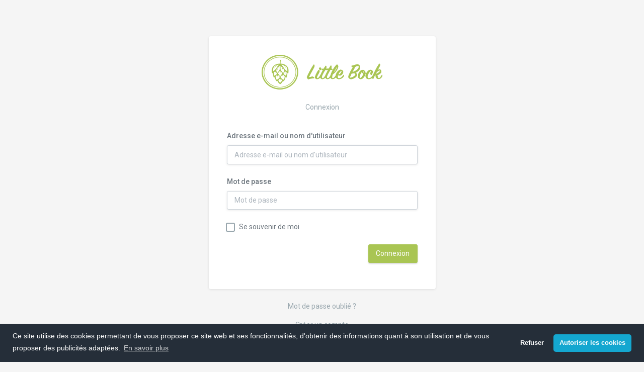

--- FILE ---
content_type: text/html; charset=UTF-8
request_url: https://www.littlebock.fr/login?redirect=/brasseurs/alain54
body_size: 1381
content:
<!DOCTYPE html>
<html>
    <head>
        <link rel="shortcut icon" href="/favicon.ico">

        <title>
                            Se connecter | Little Bock - Application pour brasseur
                    </title>

        <meta charset="utf-8">
        <meta name="viewport" content="width=device-width, initial-scale=1.0">

        <meta name="description" content="">
        <meta name="author" content="">
                <meta name="robots" content="index, follow">

                    <meta property="og:title" content="Se connecter | Little Bock">
        
        <meta property="og:description" content="">
        <meta property="og:image" content="https://www.littlebock.fr/build/images/og-image.png">
                    <meta property="og:url" content="https://www.littlebock.fr/login">
                <meta property="og:site_name" content="Little Bock">

                    <link rel="stylesheet" href="/build/0.f73e9674.css"><link rel="stylesheet" href="/build/app.21333bf1.css">
        
        <script async src="https://www.googletagmanager.com/gtag/js?id=UA-75673815-2"></script>
        <script async src="//pagead2.googlesyndication.com/pagead/js/adsbygoogle.js"></script>
        <noscript><img height="1" width="1" style="display:none" src="https://www.facebook.com/tr?id=656496157834625&ev=PageView&noscript=1"/></noscript>
        
                
    </head>

    <body class="left-side-menu-dark">

        
    <div class="account-pages mt-5 mb-5">
        <div class="container">
            
            
<div class="row justify-content-center">
    <div class="col-md-8 col-lg-6 col-xl-5">
        <div class="card">
            <div class="card-body p-4">
                <div class="text-center w-75 mx-auto mb-4">
                    <a href="/" class="logo logo-lg">
                        <img src="/build/images/logo_green.png" alt="" height="70" />
                    </a>
                    <p class="text-muted mb-4 mt-3">Connexion</p>
                </div>

                
                <form action="/login_check" method="post" class="form-horizontal">

                                            <input type="hidden" name="_csrf_token" value="QVHml9CY6Y8VnvnlLkJBu5Qsf-tX2l6v0nyvBhkFwQk" />
                    
                                            <input type="hidden" name="_target_path" value="/brasseurs/alain54" />
                    
                    <div class="form-group mb-3">
                        <label for="username">Adresse e-mail ou nom d'utilisateur</label>
                        <input type="text" id="username" class="form-control" name="_username" value="" placeholder="Adresse e-mail ou nom d'utilisateur" required="required" />
                    </div>

                    <div class="form-group mb-3">
                        <label for="password">Mot de passe</label>
                        <input type="password" id="password" class="form-control" name="_password" placeholder="Mot de passe" required="required" />
                    </div>

                    <div class="form-group mb-3">
                        <div class="checkbox checkbox-primary">
                            <input type="checkbox" id="remember_me" name="_remember_me" value="on" />
                            <label for="remember_me">
                                Se souvenir de moi
                            </label>
                        </div>
                    </div>

                    <div class="form-group text-right">
                        <input type="submit" id="_submit" class="btn btn-success" name="_submit" value="Connexion" />
                    </div>
                </form>
            </div>
        </div>

        <div class="row mt-3">
            <div class="col-12 text-center">
                <p>
                    <a href="/resetting/request" class="text-muted">Mot de passe oublié ?</a>
                </p>
                <p>
                    <a href="/register/" class="text-muted">Créer un compte</a>
                </p>
            </div>
        </div>
    </div>
</div>

    
        </div>
    </div>


                    <script src="/build/runtime.0c324e13.js"></script><script src="/build/0.ba21698e.js"></script><script src="/build/app.bfc56c78.js"></script>
        
        <div id="js_flashbags" data-all="[]"></div>

    </body>
</html>


--- FILE ---
content_type: application/javascript
request_url: https://www.littlebock.fr/build/app.bfc56c78.js
body_size: 23149
content:
(window.webpackJsonp=window.webpackJsonp||[]).push([["app"],{"+6tl":function(e,t,n){(function(e){var t;(t=e)("#inputShowNotes").change(function(){t(this).is(":checked")?t(".notes").show():t(".notes").hide()}),t(".recipe-sheet-print .timeline-badge").each(function(){t(this).html('<i class="far fa-square"></i>')})}).call(this,n("EVdn"))},"00zq":function(e,t,n){(function(e){n("TeQF"),n("fbCW");var t,o=n("ez7L"),i=n("ejCh");i.setRoutingData(o),(t=e)(document).ready(function(){var e=t("#fermentable_table");e.footable({paginate:!1}).on("footable_filtering",function(e){var n=t("#fermentable_table_status").find(":selected").val();e.filter+=e.filter&&e.filter.length>0?" "+n:n,e.clear=!e.filter}),t("#fermentable_table_status").change(function(n){n.preventDefault(),e.trigger("footable_filter",{filter:t(this).val()})}),t("#fermentable_table_search").on("input",function(n){n.preventDefault(),e.trigger("footable_filter",{filter:t(this).val()})});var n=t("#inventory_fermentable_table");n.footable({paginate:!1}).on("footable_filtering",function(e){var t=n.find(":selected").val();e.filter+=e.filter&&e.filter.length>0?" "+t:t,e.clear=!e.filter}),t(document).on("click",".add-favorite-fermentable",function(){var e=t(this).attr("data-fermentable-id"),n=t(this).parent("td"),o=n.find(".add-favorite-fermentable"),r=n.find(".remove-favorite-fermentable");return t.ajax({url:i.generate("favoritefermentable_new",{fermentableId:e}),success:function(e){o.removeClass("d-inline").addClass("d-none"),r.removeClass("d-none").addClass("d-inline"),n.attr("data-value",0)},error:function(e,n,o){t.NotificationApp.sendError()}}),!1}),t(document).on("click",".remove-favorite-fermentable",function(){var e=t(this).attr("data-fermentable-id"),n=t(this).parent("td"),o=n.find(".add-favorite-fermentable"),r=n.find(".remove-favorite-fermentable");return t.ajax({url:i.generate("favoritefermentable_delete",{fermentableId:e}),success:function(e){r.removeClass("d-inline").addClass("d-none"),o.removeClass("d-none").addClass("d-inline"),n.attr("data-value",1)},error:function(e,n,o){t.NotificationApp.sendError()}}),!1}),t(document).on("click",".btn-show-fermentable-container",function(){return t(".inventory-fermentable-container").hide(),t(".fermentable-container").show(),!1}),t(document).on("click",".btn-show-inventory-fermentable-container",function(){return t(".fermentable-container").hide(),t(".inventory-fermentable-container").show(),!1})})}).call(this,n("EVdn"))},"0KS6":function(e,t,n){(function(e){n("TeQF"),n("fbCW");var t=n("ez7L"),o=n("ejCh");o.setRoutingData(t),function(e){function t(t){this.$el=e(t),this.$form=this.$el.find("#payment_checkout_form"),this.$radios=this.$el.find('input[name="plan"]'),this.$radioWrappers=this.$el.find(".radio-wrapper"),this.publishableKey=this.$el.attr("data-stripe-public-key"),this.stripe=Stripe(this.publishableKey),this.init()}e.extend(t.prototype,{init:function(){var t=this;this.decorateRadioChecked(),this.$form.on("submit",function(){return t.checkout(),!1}),this.$radioWrappers.on("click",function(t){var n=t.currentTarget;e(n).find("input").prop("checked",!0),e(n).find("input").change()}),this.$radios.on("change",function(){t.decorateRadioChecked()})},decorateRadioChecked:function(){this.$radioWrappers.removeClass("border-primary"),this.$radios.filter(":checked").closest(".radio-wrapper").addClass("border-primary")},checkout:function(){var t=this.$radios.filter(":checked").val();if(void 0!==t){var n=this;e.ajax({type:"POST",url:o.generate("payment_create_session"),data:{plan:t},success:function(e){n.stripe.redirectToCheckout({sessionId:e.sessionId})},error:function(){e.NotificationApp.sendError()}})}}}),e.extend(e.fn,{paymentCheckout:function(){this.each(function(e,n){return new t(n)})}}),e(function(){e("#payment_checkout").paymentCheckout()})}(e)}).call(this,n("EVdn"))},"0QY1":function(e,t,n){(function(e){var t;n("fbCW"),(t=e)(document).ready(function(){t(document).on("submit",".brewsession-destock-form",function(){var e=t(this).attr("data-index"),n=t(this).find('button[type="submit"]');n.prop("disabled",!0);var o=t("#brewsession_destock_form_container_"+e),i=t("#brewsession_ingredient_line_"+e);return t(this).ajaxSubmit({target:o,success:function(){1==t(this).find("form").attr("data-isvalid")&&(o.hide(),i.addClass("brewsession-ingredient-line-destocked"))},error:function(){t.NotificationApp.sendError()},complete:function(e,t){n.prop("disabled",!1)}}),!1})})}).call(this,n("EVdn"))},"0Yhs":function(e,t,n){(function(e){var t;(t=e)(document).on("change","#form_recipepics .upload",function(){t("#form_recipepics").submit()}),t(document).on("submit","#form_recipepics",function(){t('#form_recipepics input[type="submit"]').button("loading")})}).call(this,n("EVdn"))},"20Ad":function(e,t){},"4QfM":function(e,t,n){(function(e){var t;(t=e)(document).ready(function(){t(document).on("submit","#water_chemistry_form",function(){return t(this).ajaxSubmit({target:"#water_chemistry_form_container",success:function(){t.Components.initSwitchery()},error:function(){t.NotificationApp.sendError()}}),!1}),t(document).on("click",".open-load-water-modal",function(e){e.preventDefault();var n=t(this).attr("data-field");t("#load_water_modal").attr("data-field",n),t("#load_water_modal").modal("show")}),t(document).on("click",".load-water-profile",function(e){if(e.preventDefault(),void 0===(n=t(this).attr("data-field")))var n=t("#load_water_modal").attr("data-field");var o=t(this).data("filling");t.each(o,function(e,o){t("#app_calculator_waterChemistryContext_"+n+"_"+e).val(o)})})})}).call(this,n("EVdn"))},"5cHt":function(e,t,n){(function(e){e(".recipe-embed a").attr("target","_blank")}).call(this,n("EVdn"))},"6KKB":function(e,t,n){(function(e,t){function o(e){return(o="function"==typeof Symbol&&"symbol"==typeof Symbol.iterator?function(e){return typeof e}:function(e){return e&&"function"==typeof Symbol&&e.constructor===Symbol&&e!==Symbol.prototype?"symbol":typeof e})(e)}n("pNMO"),n("4Brf"),n("0oug"),n("fbCW"),n("4mDm"),n("sMBO"),n("07d7"),n("PKPk"),n("SYor"),n("3bBZ"),function(e,n,i){"use strict";var r={post:function(e,t,o,i,r){n.post(e,t,o).fail(function(e){void 0!==i&&i(e.responseText,e.status)}).always(function(e){void 0!==r&&r(e.responseText,e.status)})},get:function(e,t,o,i){n.get(e,t,o).fail(function(e){void 0!==i&&i(e.responseText,e.status)})},getThreadComments:function(n,o){var i=t.Event("fos_comment_before_load_thread");i.identifier=n,i.params={permalink:encodeURIComponent(o||e.location.href)},r.thread_container.trigger(i),r.get(r.base_url+"/"+encodeURIComponent(i.identifier)+"/comments",i.params,function(e){r.thread_container.html(e),r.thread_container.attr("data-thread",i.identifier),r.thread_container.trigger("fos_comment_load_thread",i.identifier)})},initializeListeners:function(){r.thread_container.on("submit","form.fos_comment_comment_new_form",function(e){var t=n(this),o=r.serializeObject(this);e.preventDefault();var i=n.Event("fos_comment_submitting_form");if(t.trigger(i),!i.isDefaultPrevented()){var a=t.find('input[type="submit"]');a.prop("disabled",!0),r.post(this.action,o,function(e,n){r.appendComment(e,t),t.trigger("fos_comment_new_comment",e),t.data()&&""!==t.data().parent&&t.parents(".fos_comment_comment_form_holder").remove()},function(e,n){var o=t.parent();o.after(e),o.remove()},function(e,n){t.trigger("fos_comment_submitted_form",n),a.prop("disabled",!1)})}}),r.thread_container.on("click",".fos_comment_comment_reply_show_form",function(e){var t=n(this).data(),o=n(this);if(o.closest(".fos_comment_comment_reply").hasClass("fos_comment_replying"))return o;r.get(t.url,{parentId:t.parentId},function(e){o.closest(".fos_comment_comment_reply").addClass("fos_comment_replying"),o.after(e),o.trigger("fos_comment_show_form",e)})}),r.thread_container.on("click",".fos_comment_comment_reply_cancel",function(e){var t=n(this).closest(".fos_comment_comment_form_holder"),o=n.Event("fos_comment_cancel_form");t.trigger(o),o.isDefaultPrevented()||(t.closest(".fos_comment_comment_reply").removeClass("fos_comment_replying"),t.remove())}),r.thread_container.on("click",".fos_comment_comment_edit_show_form",function(e){var t=n(this).data(),o=n(this);r.get(t.url,{},function(e){var i=n(t.container);i.data("original",i.html()),i.html(e),o.trigger("fos_comment_show_edit_form",e)})}),r.thread_container.on("submit","form.fos_comment_comment_edit_form",function(e){var t=n(this);r.post(this.action,r.serializeObject(this),function(e){r.editComment(e),t.trigger("fos_comment_edit_comment",e)},function(e,n){var o=t.parent();o.after(e),o.remove()}),e.preventDefault()}),r.thread_container.on("click",".fos_comment_comment_edit_cancel",function(e){r.cancelEditComment(n(this).parents(".fos_comment_comment_body"))}),r.thread_container.on("click",".fos_comment_comment_vote",function(e){var t=n(this),o=t.data();r.get(o.url,{},function(e){var o=n(n.trim(e)).children("form")[0],i=n(o).data();r.post(o.action,r.serializeObject(o),function(e){n("#"+i.scoreHolder).html(e),t.trigger("fos_comment_vote_comment",e,o)})})}),r.thread_container.on("click",".fos_comment_comment_remove",function(e){var t=n(this).data(),o=n.Event("fos_comment_removing_comment");n(this).trigger(o),o.isDefaultPrevented()||r.get(t.url,{},function(e){var t=n(n.trim(e)).children("form")[0];r.post(t.action,r.serializeObject(t),function(e){var t=n(n.trim(e)).find(".fos_comment_comment_show");n("#"+t.attr("id")).replaceWith(t)})})}),r.thread_container.on("click",".fos_comment_thread_commentable_action",function(e){var t=n(this).data();r.get(t.url,{},function(e){var t=n(n.trim(e)).children("form")[0];r.post(t.action,r.serializeObject(t),function(e){var t=n(n.trim(e)).children("form")[0],o=n(t).data().fosCommentThreadId;r.getThreadComments(o)})})})},appendComment:function(e,t){if(""!=t.data().parent){var o=t.closest(".fos_comment_comment_reply"),i=t.closest(".fos_comment_comment_show").children(".fos_comment_comment_replies").children("ul");o.removeClass("fos_comment_replying"),i.append(e),i.trigger("fos_comment_add_comment",e)}else t.parent().parent().children("ul").append(e),t.trigger("fos_comment_add_comment",e),(t=n(t[0]))[0].reset(),t.children(".fos_comment_form_errors").remove()},editComment:function(e){e=n(n.trim(e)).find(".fos_comment_comment_show");n("#"+e.attr("id")).find(".fos_comment_comment_body").html(e.find(".fos_comment_comment_body").html())},cancelEditComment:function(e){e.html(e.data("original"))},serializeObject:function(e){var t={},o=n(e).serializeArray();return n.each(o,function(){void 0!==t[this.name]?(t[this.name].push||(t[this.name]=[t[this.name]]),t[this.name].push(this.value||"")):t[this.name]=this.value||""}),t},loadCommentCounts:function(){var e=[],i=n("span.fos-comment-count");i.each(function(t,o){var i=n(o).data("fosCommentThreadId");i&&e.push(i)}),r.get(r.base_url+".json",{ids:e},function(e){"object"!=o(e)&&(e=t.parseJSON(e));var a={};for(var s in e.threads)a[e.threads[s].id]=e.threads[s];n.each(i,function(){var e=n(this).data("fosCommentThreadId");e&&r.setCommentCount(this,a[e])})})},setCommentCount:function(e,t){e.innerHTML=null!=t?t.num_comments:"0"}};r.thread_container=e.fos_comment_thread_container||n("#fos_comment_thread"),void 0!==e.fos_comment_remote_cors_url&&(r.easyXDM=i.noConflict("FOS_COMMENT"),r.request=function(e,t,n,o,i){r.xhr.request({url:t,method:e,data:n},function(e){void 0!==o&&o(e.data,e.status)},function(e){void 0!==i&&i(e.data.data,e.data.status)})},r.post=function(e,t,n,o){this.request("POST",e,t,n,o)},r.get=function(e,n,o,i){var r=t.param(n);e+=""!=r?"?"+r:"",this.request("GET",e,void 0,o,i)},r.xhr=new r.easyXDM.Rpc({remote:e.fos_comment_remote_cors_url},{remote:{request:{}}})),r.base_url=e.fos_comment_thread_api_base_url,void 0!==e.fos_comment_thread_id&&r.getThreadComments(e.fos_comment_thread_id),void 0!==e.fos_comment_thread_comment_count_callback&&(r.setCommentCount=e.fos_comment_thread_comment_count_callback),n("span.fos-comment-count").length>0&&r.loadCommentCounts(),r.initializeListeners(),e.fos=e.fos||{},e.fos.Comment=r}(window,e,window.easyXDM)}).call(this,n("EVdn"),n("EVdn"))},"6owI":function(e,t,n){(function(e){n("fbCW");var t=n("ez7L"),o=n("ejCh");o.setRoutingData(t);var i,r=n("PSD3");(i=e)(document).ready(function(){function e(e){var t=i("#brewLog_statistics_container"),r=t.data("brewsession"),a=t.data("brewlog");n(o.generate("user_brewery_brew_session_brew_log_statistics_show",{brewSessionId:r,id:a}),t,e)}function t(e){var t=i("#brewLogEvent_index_container"),r=t.data("brewsession"),a=t.data("brewlog");n(o.generate("user_brewery_brew_session_brew_log_brew_log_event_index",{brewSessionId:r,brewLogId:a}),t,e)}function n(e,t,n){i.ajax({url:e,success:function(e){t.html(e),i.Components.initTooltipPlugin(),i.Components.initPopoverPlugin()},error:function(e,t,n){i.NotificationApp.sendError()},complete:function(e,t){void 0!==n&&n()}})}function a(){"true"==i("#openCalendarEventsModalData").attr("data-must-open")&&i.NotificationApp.send({heading:"Calendrier",text:'Souhaitez-vous ajouter la fermentation de ce brassin à votre calendrier ?<div class="clearfix"></div><br><a href="#" id="btn_calendarEvents_form" class="btn btn-success">Oui</a> <a href="#" class="btn btn-danger no-calendarEvents">Non</a>',icon:"info",position:"bottom-right",hideAfter:!1})}i(document).on("click","#btn_load_brewLog_mashing_edit",function(){return function(e,t,r){n(o.generate("user_brewery_brew_session_brew_log_mashing_edit",{brewSessionId:e,id:t}),i("#brewLog_mashing_container"),r)}(i(this).data("brewsession"),i(this).data("brewlog")),!1}),i(document).on("click","#btn_load_brewLog_boiling_edit",function(){return function(e,t,r){n(o.generate("user_brewery_brew_session_brew_log_boiling_edit",{brewSessionId:e,id:t}),i("#brewLog_boiling_container"),r)}(i(this).data("brewsession"),i(this).data("brewlog")),!1}),i(document).on("click","#btn_load_brewLog_fermentationstart_edit",function(){return function(e,t,r){n(o.generate("user_brewery_brew_session_brew_log_fermentationstart_edit",{brewSessionId:e,id:t}),i("#brewLog_fermentationstart_container"),r)}(i(this).data("brewsession"),i(this).data("brewlog")),!1}),i(document).on("click","#btn_load_brewLog_fermentationend_edit",function(){return function(e,t,r){n(o.generate("user_brewery_brew_session_brew_log_fermentationend_edit",{brewSessionId:e,id:t}),i("#brewLog_fermentationend_container"),r)}(i(this).data("brewsession"),i(this).data("brewlog")),!1}),i(document).on("click","#btn_load_brewLog_mashing_show",function(){return function(e,t,r){n(o.generate("user_brewery_brew_session_brew_log_mashing_show",{brewSessionId:e,id:t}),i("#brewLog_mashing_container"),r)}(i(this).data("brewsession"),i(this).data("brewlog")),!1}),i(document).on("click","#btn_load_brewLog_boiling_show",function(){return function(e,t,r){n(o.generate("user_brewery_brew_session_brew_log_boiling_show",{brewSessionId:e,id:t}),i("#brewLog_boiling_container"),r)}(i(this).data("brewsession"),i(this).data("brewlog")),!1}),i(document).on("click","#btn_load_brewLog_fermentationstart_show",function(){return function(e,t,r){n(o.generate("user_brewery_brew_session_brew_log_fermentationstart_show",{brewSessionId:e,id:t}),i("#brewLog_fermentationstart_container"),r)}(i(this).data("brewsession"),i(this).data("brewlog")),!1}),i(document).on("click","#btn_load_brewLog_fermentationend_show",function(){return function(e,t,r){n(o.generate("user_brewery_brew_session_brew_log_fermentationend_show",{brewSessionId:e,id:t}),i("#brewLog_fermentationend_container"),r)}(i(this).data("brewsession"),i(this).data("brewlog")),!1}),i(document).on("submit","#brewLog_mashing_form",function(){return i(this).ajaxSubmit({target:"#brewLog_mashing_container",success:function(){i.Components.initTooltipPlugin(),i.Components.initPopoverPlugin(),t(),e()},error:function(){i.NotificationApp.sendError()}}),!1}),i(document).on("submit","#brewLog_boiling_form",function(){return i(this).ajaxSubmit({target:"#brewLog_boiling_container",success:function(){i.Components.initTooltipPlugin(),i.Components.initPopoverPlugin(),t(),e()},error:function(){i.NotificationApp.sendError()}}),!1}),i(document).on("submit","#brewLog_fermentationstart_form",function(){return i(this).ajaxSubmit({target:"#brewLog_fermentationstart_container",success:function(){i.Components.initTooltipPlugin(),i.Components.initPopoverPlugin(),t(),e(),a()},error:function(){i.NotificationApp.sendError()}}),!1}),i(document).on("submit","#brewLog_fermentationend_form",function(){return i(this).ajaxSubmit({target:"#brewLog_fermentationend_container",success:function(){i.Components.initTooltipPlugin(),i.Components.initPopoverPlugin(),t(),e()},error:function(){i.NotificationApp.sendError()}}),!1}),i(document).on("click",".btn-load-form-brewLogEvent",function(e){var t=i(this).attr("href");return i.ajax({url:t,success:function(e){i("#brewLogEvent_form_modal_container").html(e),i("#brewLogEvent_form_modal").modal("show")},error:function(e,t,n){i.NotificationApp.sendError()},complete:function(e,t){}}),!1}),i(document).on("submit",".brewLog-form",function(){return i(this).ajaxSubmit({target:"#brewLogEvent_form_modal_container",success:function(){1==i(this).find("form").attr("data-isvalid")&&(i.Components.initTooltipPlugin(),i.Components.initPopoverPlugin(),t(),e(),i("#brewLogEvent_form_modal").modal("hide"))},error:function(){i.NotificationApp.sendError()}}),!1}),i(document).on("click",".btn-delete-brewLogEvent",function(n){n.preventDefault();var o=i(this).data("url");r.fire({title:"Êtes-vous sûr ?",text:"L'action sera supprimée définitivement !",type:"error",showCancelButton:!0,cancelButtonText:"Annuler",confirmButtonText:"Supprimer l'action",buttonsStyling:!1,customClass:{confirmButton:"btn btn-danger waves-effect waves-light",cancelButton:"btn btn-light waves-effect waves-light ml-1"}}).then(function(n){n.value&&i.ajax({url:o,type:"DELETE",success:function(n){t(),e()}})})}),i(document).on("click","#btn_calendarEvents_form",function(e){var t=i("#calendarEvents_form_modal_container").data("brewsession"),n=o.generate("user_brewery_brew_session_calendar_event_new_many",{brewSessionId:t});return i.ajax({url:n,success:function(e){i("#calendarEvents_form_modal_container").html(e),i.Components.initSwitchery(),i("#app_calendarevents_from_brewsession_coldCrash").change(),i("#calendarEvents_form_modal").modal("show")},error:function(e,t,n){i.NotificationApp.sendError()},complete:function(e,t){}}),!1}),i(document).on("change","#app_calendarevents_from_brewsession_coldCrash",function(){i("#app_calendarevents_from_brewsession_coldCrash").is(":checked")?i("#coldCrashStartAt_wrapper").show():i("#coldCrashStartAt_wrapper").hide()}),i(document).on("click",".jq-toast-wrap a",function(){i(this).closest(".jq-toast-wrap").find(".close-jq-toast-single").click()}),a()})}).call(this,n("EVdn"))},"7m3Y":function(e,t,n){(function(e){}).call(this,n("EVdn"))},"8hFD":function(e,t,n){(function(e){var t;(t=e)(document).on("submit","#dilution_concentration_form",function(){return t(this).ajaxSubmit({target:"#dilution_concentration_form_container",error:function(){t.NotificationApp.sendError()}}),!1}),t(document).on("submit","#unknown_gravity_form",function(){return t(this).ajaxSubmit({target:"#unknown_gravity_form_container",error:function(){t.NotificationApp.sendError()}}),!1})}).call(this,n("EVdn"))},ACwH:function(e,t,n){(function(e){var t;(t=e)(document).on("submit","#yeast_pitch_rate_form",function(){return t(this).ajaxSubmit({target:"#yeast_pitch_rate_form_container",success:function(){},error:function(){t.NotificationApp.sendError()}}),!1}),t(document).on("submit","#yeast_starter_form",function(){return t(this).ajaxSubmit({target:"#yeast_starter_form_container",success:function(){},error:function(){t.NotificationApp.sendError()}}),!1}),t(document).on("click","#btn_fill_starter_form",function(){var e=t(this).attr("data-cells-needed"),n=t(this).attr("data-starting-cells");return t("#app_calculator_yeastStarter_yeastCellsNeeded").val(e),t("#app_calculator_yeastStarter_yeastStartingCells").val(n),t("#yeast_starter_form").submit(),!1}),t("#app_calculator_pitchRate_yeastForm").change(function(){var e=t(this).val();"dry"==e?(t(".wrap-dry-yeast-fields").show(),t(".wrap-liquid-yeast-fields").hide()):"liquid"==e&&(t(".wrap-dry-yeast-fields").hide(),t(".wrap-liquid-yeast-fields").show())}),t("#app_calculator_pitchRate_yeastForm").change()}).call(this,n("EVdn"))},AGmR:function(e,t,n){(function(e){!function(e){function t(t){this.$form=e(t),this.$hideShowBtn=e("#recipe_filter_show_btn"),this.$filterContainer=e("#recipe_filter_container"),this.init()}e.extend(t.prototype,{init:function(){var e=this;this.doHideShowRecipeFilter(),this.$hideShowBtn.on("click",function(t){t.currentTarget;e.doHideShowRecipeFilter()})},doHideShowRecipeFilter:function(){this.$filterContainer.is(":visible")?this.$filterContainer.slideUp():this.$filterContainer.slideDown()}}),e.extend(e.fn,{recipeSearchFormHandler:function(){this.each(function(e,n){return new t(n)})}}),e("#recipe_search_form").recipeSearchFormHandler()}(e)}).call(this,n("EVdn"))},CglI:function(e,t,n){(function(e){!function(e){function t(t){this.$el=e(t),this.all=this.$el.data("all"),this.notify()}e.extend(t.prototype,{notify:function(){e.each(this.all,function(t,n){e.each(n,function(n,o){e.NotificationApp.send({icon:t,text:o})})})}}),e.extend(e.fn,{flashbags:function(){this.each(function(e,n){return new t(n)})}}),e(function(){e("#js_flashbags").flashbags()})}(e)}).call(this,n("EVdn"))},Fbfo:function(e,t,n){(function(e){var t;(t=e)(document).on("click",".btn-display-brewery-dashboard-history-form",function(e){e.preventDefault(),t("#brewery_dashboard_history_form_container").toggle()})}).call(this,n("EVdn"))},Lq24:function(e,t,n){(function(e){var t=n("ez7L"),o=n("ejCh");o.setRoutingData(t);var i,r=n("PSD3");(i=e)(document).on("click",".btn-delete-brewSession",function(e){e.preventDefault();var t=i(this).data("url");r.fire({title:"Êtes-vous sûr ?",text:"Le brassin sera supprimé définitivement !",type:"error",showCancelButton:!0,cancelButtonText:"Annuler",confirmButtonText:"Supprimer le brassin",buttonsStyling:!1,customClass:{confirmButton:"btn btn-danger waves-effect waves-light",cancelButton:"btn btn-light waves-effect waves-light ml-1"}}).then(function(e){e.value&&i.ajax({url:t,type:"DELETE",success:function(e){location.reload()},error:function(e){void 0!==e.responseJSON&&void 0!==e.responseJSON.reason&&"plan_authorization"===e.responseJSON.reason?r.fire({title:"",text:"Votre compte gratuit ne vous permet pas d'accéder à cette fonctionnalité.",type:"warning",showCancelButton:!0,cancelButtonText:"Fermer",confirmButtonText:"Accès Premium",buttonsStyling:!1,customClass:{confirmButton:"btn btn-success waves-effect waves-light",cancelButton:"btn btn-light waves-effect waves-light ml-1"}}).then(function(e){e.value&&(window.location.href=o.generate("payment_checkout"))}):i.NotificationApp.sendError()}})})})}).call(this,n("EVdn"))},Os5y:function(e,t,n){(function(e){n("fbCW"),function(e){function t(t){this.$el=e(t),this.$filterBtn=this.$el.find(".grid-filter-btn"),this.$formContainer=this.$el.find(".filter-form-container"),this.init()}e.extend(t.prototype,{init:function(){var e=this;this.$formContainer.hide(),this.$filterBtn.on("click",function(){e.$formContainer.toggle()})}}),e.extend(e.fn,{gridToolbar:function(){this.each(function(e,n){return new t(n)})}}),e(function(){e(".js-grid-toolbar").gridToolbar()})}(e)}).call(this,n("EVdn"))},PI7G:function(e,t,n){(function(e){n("fbCW"),n("rB9j"),n("UxlC");var t=n("ez7L"),o=n("ejCh");o.setRoutingData(t);var i=n("PSD3");!function(e){e(document).ready(function(){e("#calendar").fullCalendar({locale:"fr",header:{left:"prev,next today",center:"title",right:"month,basicWeek,listMonth"},handleWindowResize:!0,height:"auto",firstDay:1,lazyFetching:!0,events:o.generate("user_brewery_calendar_event_list"),eventRender:function(e,t){t.find(".fc-title").html(e.title.replace("-","<br />"))},eventLimit:2,editable:!1,eventClick:function(t,n,i){var r,a;r=t.id,a=o.generate("user_brewery_calendar_event_edit",{id:r}),e.ajax({url:a,success:function(t){e("#calendarEvent_form_modal_container").html(t),e("#calendarEvent_form_modal").modal("show")},error:function(t,n,o){e.NotificationApp.sendError()},complete:function(e,t){}})}}),e(document).on("submit","#calendarEvent_form",function(){return e(this).ajaxSubmit({target:"#calendarEvent_form_modal_container",success:function(){1==e(this).find("form").attr("data-isvalid")&&(e("#calendar").fullCalendar("refetchEvents"),e("#calendarEvent_form_modal").modal("hide"))},error:function(){e.NotificationApp.sendError()}}),!1}),e(document).on("submit","#calendarEvents_form",function(){var t=e(this).find('button[type="submit"]');return t.prop("disabled",!0),e(this).ajaxSubmit({target:"#calendarEvents_form_modal_container",success:function(){1==e("#calendarEvents_form").attr("data-isvalid")&&(window.location.href=o.generate("user_brewery_calendar_index"))},error:function(){e.NotificationApp.sendError()},complete:function(n,o){t.prop("disabled",!1),e.Components.initSwitchery(),e("#app_calendarevents_from_brewsession_coldCrash").change()}}),!1}),e(document).on("click",".btn-add-calendarEvents",function(){return function(t){var n=o.generate("user_brewery_brew_session_calendar_event_new_many",{brewSessionId:t});e.ajax({url:n,success:function(t){e("#calendarEvents_form_modal_container").html(t),e.Components.initSwitchery(),e("#app_calendarevents_from_brewsession_coldCrash").change(),e("#calendarEvents_form_modal").modal("show")},error:function(t,n,o){e.NotificationApp.sendError()},complete:function(e,t){}})}(e(this).data("brewsession")),!1}),e(document).on("click",".btn-delete-calendarEvents",function(t){t.preventDefault();var n=e(this).data("url");i.fire({title:"Êtes-vous sûr ?",text:"Les évènements de ce brassin seront supprimés définitivement du calendrier !",type:"error",showCancelButton:!0,cancelButtonText:"Annuler",confirmButtonText:"Supprimer les évènements",buttonsStyling:!1,customClass:{confirmButton:"btn btn-danger waves-effect waves-light",cancelButton:"btn btn-light waves-effect waves-light ml-1"}}).then(function(t){t.value&&e.ajax({url:n,type:"DELETE",success:function(e){window.location.href=o.generate("user_brewery_calendar_index")},error:function(){e.NotificationApp.sendError()}})})}),1==e("#js_calendar_settings_modal").data("open")&&e("#google_calendar_settings_modal").modal("show")})}(e)}).call(this,n("EVdn"))},QywZ:function(e,t,n){(function(e){n("TeQF"),n("fbCW");var t,o=n("ez7L"),i=n("ejCh");i.setRoutingData(o),(t=e)(document).ready(function(){var e=t("#hop_table");e.footable({paginate:!1}).on("footable_filtering",function(e){var n=t("#hop_table_status").find(":selected").val();e.filter+=e.filter&&e.filter.length>0?" "+n:n,e.clear=!e.filter}),t("#hop_table_status").change(function(n){n.preventDefault(),e.trigger("footable_filter",{filter:t(this).val()})}),t("#hop_table_search").on("input",function(n){n.preventDefault(),e.trigger("footable_filter",{filter:t(this).val()})});var n=t("#inventory_hop_table");n.footable({paginate:!1}).on("footable_filtering",function(e){var t=n.find(":selected").val();e.filter+=e.filter&&e.filter.length>0?" "+t:t,e.clear=!e.filter}),t(document).on("click",".add-favorite-hop",function(){var e=t(this).attr("data-hop-id"),n=t(this).parent("td"),o=n.find(".add-favorite-hop"),r=n.find(".remove-favorite-hop");return t.ajax({url:i.generate("favoritehop_new",{hopId:e}),success:function(e){o.removeClass("d-inline").addClass("d-none"),r.removeClass("d-none").addClass("d-inline"),n.attr("data-value",0)},error:function(e,n,o){t.NotificationApp.sendError()}}),!1}),t(document).on("click",".remove-favorite-hop",function(){var e=t(this).attr("data-hop-id"),n=t(this).parent("td"),o=n.find(".add-favorite-hop"),r=n.find(".remove-favorite-hop");return t.ajax({url:i.generate("favoritehop_delete",{hopId:e}),success:function(e){r.removeClass("d-inline").addClass("d-none"),o.removeClass("d-none").addClass("d-inline"),n.attr("data-value",1)},error:function(e,n,o){t.NotificationApp.sendError()}}),!1}),t(document).on("click",".btn-show-hop-container",function(){return t(".inventory-hop-container").hide(),t(".hop-container").show(),!1}),t(document).on("click",".btn-show-inventory-hop-container",function(){return t(".hop-container").hide(),t(".inventory-hop-container").show(),!1})})}).call(this,n("EVdn"))},RnhZ:function(e,t,n){var o={"./af":"K/tc","./af.js":"K/tc","./ar":"jnO4","./ar-dz":"o1bE","./ar-dz.js":"o1bE","./ar-kw":"Qj4J","./ar-kw.js":"Qj4J","./ar-ly":"HP3h","./ar-ly.js":"HP3h","./ar-ma":"CoRJ","./ar-ma.js":"CoRJ","./ar-sa":"gjCT","./ar-sa.js":"gjCT","./ar-tn":"bYM6","./ar-tn.js":"bYM6","./ar.js":"jnO4","./az":"SFxW","./az.js":"SFxW","./be":"H8ED","./be.js":"H8ED","./bg":"hKrs","./bg.js":"hKrs","./bm":"p/rL","./bm.js":"p/rL","./bn":"kEOa","./bn.js":"kEOa","./bo":"0mo+","./bo.js":"0mo+","./br":"aIdf","./br.js":"aIdf","./bs":"JVSJ","./bs.js":"JVSJ","./ca":"1xZ4","./ca.js":"1xZ4","./cs":"PA2r","./cs.js":"PA2r","./cv":"A+xa","./cv.js":"A+xa","./cy":"l5ep","./cy.js":"l5ep","./da":"DxQv","./da.js":"DxQv","./de":"tGlX","./de-at":"s+uk","./de-at.js":"s+uk","./de-ch":"u3GI","./de-ch.js":"u3GI","./de.js":"tGlX","./dv":"WYrj","./dv.js":"WYrj","./el":"jUeY","./el.js":"jUeY","./en-SG":"zavE","./en-SG.js":"zavE","./en-au":"Dmvi","./en-au.js":"Dmvi","./en-ca":"OIYi","./en-ca.js":"OIYi","./en-gb":"Oaa7","./en-gb.js":"Oaa7","./en-ie":"4dOw","./en-ie.js":"4dOw","./en-il":"czMo","./en-il.js":"czMo","./en-nz":"b1Dy","./en-nz.js":"b1Dy","./eo":"Zduo","./eo.js":"Zduo","./es":"iYuL","./es-do":"CjzT","./es-do.js":"CjzT","./es-us":"Vclq","./es-us.js":"Vclq","./es.js":"iYuL","./et":"7BjC","./et.js":"7BjC","./eu":"D/JM","./eu.js":"D/JM","./fa":"jfSC","./fa.js":"jfSC","./fi":"gekB","./fi.js":"gekB","./fo":"ByF4","./fo.js":"ByF4","./fr":"nyYc","./fr-ca":"2fjn","./fr-ca.js":"2fjn","./fr-ch":"Dkky","./fr-ch.js":"Dkky","./fr.js":"nyYc","./fy":"cRix","./fy.js":"cRix","./ga":"USCx","./ga.js":"USCx","./gd":"9rRi","./gd.js":"9rRi","./gl":"iEDd","./gl.js":"iEDd","./gom-latn":"DKr+","./gom-latn.js":"DKr+","./gu":"4MV3","./gu.js":"4MV3","./he":"x6pH","./he.js":"x6pH","./hi":"3E1r","./hi.js":"3E1r","./hr":"S6ln","./hr.js":"S6ln","./hu":"WxRl","./hu.js":"WxRl","./hy-am":"1rYy","./hy-am.js":"1rYy","./id":"UDhR","./id.js":"UDhR","./is":"BVg3","./is.js":"BVg3","./it":"bpih","./it-ch":"bxKX","./it-ch.js":"bxKX","./it.js":"bpih","./ja":"B55N","./ja.js":"B55N","./jv":"tUCv","./jv.js":"tUCv","./ka":"IBtZ","./ka.js":"IBtZ","./kk":"bXm7","./kk.js":"bXm7","./km":"6B0Y","./km.js":"6B0Y","./kn":"PpIw","./kn.js":"PpIw","./ko":"Ivi+","./ko.js":"Ivi+","./ku":"JCF/","./ku.js":"JCF/","./ky":"lgnt","./ky.js":"lgnt","./lb":"RAwQ","./lb.js":"RAwQ","./lo":"sp3z","./lo.js":"sp3z","./lt":"JvlW","./lt.js":"JvlW","./lv":"uXwI","./lv.js":"uXwI","./me":"KTz0","./me.js":"KTz0","./mi":"aIsn","./mi.js":"aIsn","./mk":"aQkU","./mk.js":"aQkU","./ml":"AvvY","./ml.js":"AvvY","./mn":"lYtQ","./mn.js":"lYtQ","./mr":"Ob0Z","./mr.js":"Ob0Z","./ms":"6+QB","./ms-my":"ZAMP","./ms-my.js":"ZAMP","./ms.js":"6+QB","./mt":"G0Uy","./mt.js":"G0Uy","./my":"honF","./my.js":"honF","./nb":"bOMt","./nb.js":"bOMt","./ne":"OjkT","./ne.js":"OjkT","./nl":"+s0g","./nl-be":"2ykv","./nl-be.js":"2ykv","./nl.js":"+s0g","./nn":"uEye","./nn.js":"uEye","./pa-in":"8/+R","./pa-in.js":"8/+R","./pl":"jVdC","./pl.js":"jVdC","./pt":"8mBD","./pt-br":"0tRk","./pt-br.js":"0tRk","./pt.js":"8mBD","./ro":"lyxo","./ro.js":"lyxo","./ru":"lXzo","./ru.js":"lXzo","./sd":"Z4QM","./sd.js":"Z4QM","./se":"//9w","./se.js":"//9w","./si":"7aV9","./si.js":"7aV9","./sk":"e+ae","./sk.js":"e+ae","./sl":"gVVK","./sl.js":"gVVK","./sq":"yPMs","./sq.js":"yPMs","./sr":"zx6S","./sr-cyrl":"E+lV","./sr-cyrl.js":"E+lV","./sr.js":"zx6S","./ss":"Ur1D","./ss.js":"Ur1D","./sv":"X709","./sv.js":"X709","./sw":"dNwA","./sw.js":"dNwA","./ta":"PeUW","./ta.js":"PeUW","./te":"XLvN","./te.js":"XLvN","./tet":"V2x9","./tet.js":"V2x9","./tg":"Oxv6","./tg.js":"Oxv6","./th":"EOgW","./th.js":"EOgW","./tl-ph":"Dzi0","./tl-ph.js":"Dzi0","./tlh":"z3Vd","./tlh.js":"z3Vd","./tr":"DoHr","./tr.js":"DoHr","./tzl":"z1FC","./tzl.js":"z1FC","./tzm":"wQk9","./tzm-latn":"tT3J","./tzm-latn.js":"tT3J","./tzm.js":"wQk9","./ug-cn":"YRex","./ug-cn.js":"YRex","./uk":"raLr","./uk.js":"raLr","./ur":"UpQW","./ur.js":"UpQW","./uz":"Loxo","./uz-latn":"AQ68","./uz-latn.js":"AQ68","./uz.js":"Loxo","./vi":"KSF8","./vi.js":"KSF8","./x-pseudo":"/X5v","./x-pseudo.js":"/X5v","./yo":"fzPg","./yo.js":"fzPg","./zh-cn":"XDpg","./zh-cn.js":"XDpg","./zh-hk":"SatO","./zh-hk.js":"SatO","./zh-tw":"kOpN","./zh-tw.js":"kOpN"};function i(e){var t=r(e);return n(t)}function r(e){if(!n.o(o,e)){var t=new Error("Cannot find module '"+e+"'");throw t.code="MODULE_NOT_FOUND",t}return o[e]}i.keys=function(){return Object.keys(o)},i.resolve=r,e.exports=i,i.id="RnhZ"},XndB:function(e,t,n){(function(e){n("fbCW"),function(e){function t(t){this.$form=e(t),this.hopAromaUtilizationContainer="#hop_aroma_utilization_container",this.hopAromaUtilizationCalculation='input[name*="[hopAromaUtilizationCalculation]"]',this.init()}e.extend(t.prototype,{init:function(){var e=this;this.hideShowHopAromaUtilizationContainer(),this.$form.on("change",this.hopAromaUtilizationCalculation,function(){e.hideShowHopAromaUtilizationContainer()})},hideShowHopAromaUtilizationContainer:function(){var e=this.$form.find(this.hopAromaUtilizationContainer),t=this.$form.find(this.hopAromaUtilizationCalculation);e.show(),t.is(":checked")&&e.hide()}}),e.extend(e.fn,{brewEquipmentFormHandler:function(){this.each(function(e,n){return new t(n)})}}),e("#brew_equipment_form").brewEquipmentFormHandler(),e(".js-crud").on("crud:item-form-loaded",function(){e("#brew_equipment_form").brewEquipmentFormHandler()})}(e)}).call(this,n("EVdn"))},b8LI:function(e,t,n){(function(e){n("fbCW");var t,o=n("ez7L"),i=n("ejCh");i.setRoutingData(o),(t=e)("#notification_dropdown").on("shown.bs.dropdown",function(){t.ajax({method:"GET",url:i.generate("notification_mark_read")}).done(function(e,n,o){t("#notification_dropdown").find(".badge").remove()})})}).call(this,n("EVdn"))},cJNH:function(e,t,n){(function(e){n("ma9I"),n("fbCW"),n("rNhl"),n("rB9j"),n("UxlC");var t=n("PSD3"),o=n("LvDl");!function(e){function n(t,n){this.$el=e(t),this.defaultOptions={loadItemForm:!1,loadItemFormPath:null,loadItemFormFilling:{},loadItemFormInputPrefix:"",footableActive:!1},this.options=e.extend(this.defaultOptions,e.extend(n,this.$el.data())),this.$listContainer=this.$el.find(".items-list-container"),this.$formModalContainer=this.$el.find(".item-form-modal-container"),this.$formModal=this.$el.find(".item-form-modal"),this.table=".items-table",this.itemForm=".item-form",this.btnLoadItemForm=".btn-load-item-form",this.btnFillItemForm=".btn-fill-item-form",this.btnDeleteItem=".btn-delete-item",this.init()}e.extend(n.prototype,{init:function(){var t=this;this.options.footableActive&&this.initFootable(),this.options.loadItemForm&&this.loadItemForm(this.options.loadItemFormPath,this.options.loadItemFormFilling,this.options.loadItemFormInputPrefix),this.$el.on("click",this.btnLoadItemForm,function(n){var o=n.currentTarget,i=e(o).data("path");return t.loadItemForm(i),!1}),this.$el.on("click",this.btnFillItemForm,function(n){var o=n.currentTarget,i=t.$formModal.find(t.itemForm),r=e(o).data("filling");return t.fillForm(i,r),!1}),this.$el.on("submit",this.itemForm,function(n){var o=n.currentTarget;return t.submitForm(e(o)),!1}),this.$el.on("click",this.btnDeleteItem,function(n){var o=n.currentTarget;return t.openDeleteAlert(e(o)),!1})},loadList:function(){window.location.reload(!0)},initFootable:function(){this.$el.find(this.table).footable({paginate:!1})},loadItemForm:function(t){var n=arguments.length>1&&void 0!==arguments[1]?arguments[1]:null,o=arguments.length>2&&void 0!==arguments[2]?arguments[2]:null,i=this;e.ajax({url:t,success:function(t){i.$formModalContainer.html(t),i.$formModal.modal("show"),e.Components.initColorpicker(),e.Components.initSelect2Plugin(),e.Components.initSwitchery(),e.Components.initPopoverPlugin(),i.initCost(),n&&o&&e.each(n,function(t,n){var i=e("#".concat(o,"_").concat(t));i.length>0&&("checkbox"===i.attr("type")?i.is(":checked")!==n&&i.click():i.val(n))}),i.$el.trigger("crud:item-form-loaded")},error:function(){e.NotificationApp.sendError()},complete:function(){}})},fillForm:function(t,n){e.each(n,function(e,n){var o=t.find('input[name*="['.concat(e,']"], select[name*="[').concat(e,']"]'));o.length>0&&("checkbox"===o.attr("type")?o.is(":checked")!==n&&o.click():o.val(n))})},submitForm:function(t){var n=this;t.find('button[type="submit"]').prop("disabled",!0),t.ajaxSubmit({target:n.$formModalContainer,success:function(){e.Components.initColorpicker(),e.Components.initSelect2Plugin(),e.Components.initSwitchery(),e.Components.initPopoverPlugin(),n.initCost(),n.$el.trigger("crud:item-form-loaded"),1===e(this).find("form").data("isvalid")&&(n.$formModal.modal("hide"),e.NotificationApp.send({icon:"success",text:"La modification a été réalisée avec succès !"}),n.loadList())},error:function(){e.NotificationApp.sendError()}})},openDeleteAlert:function(n){var o=this,i=n.data("url"),r=n.data("text")?n.data("text"):"Cet item sera supprimé définitivement !";t.fire({title:"Êtes-vous sûr ?",text:r,type:"error",showCancelButton:!0,cancelButtonText:"Annuler",confirmButtonText:"Supprimer",buttonsStyling:!1,customClass:{confirmButton:"btn btn-danger waves-effect waves-light",cancelButton:"btn btn-light waves-effect waves-light ml-1"}}).then(function(t){t.value&&e.ajax({url:i,type:"DELETE",success:function(){o.loadList()},error:function(){e.NotificationApp.sendError()}})})},initCost:function(){var e=this,t=this.$el.find("".concat(this.itemForm,' input[name$="[unitCost]"]')),n=this.$el.find("".concat(this.itemForm,' input[name$="[amount]"]')),o=this.$el.find("".concat(this.itemForm,' input[name$="[totalCost]"]'));t.length>0&&n.length>0&&o.length>0&&(this.computeTotalCost(),n.on("input",function(){e.computeTotalCost()}),t.on("input",function(){e.computeTotalCost()}),o.on("input",function(){e.computeUnitCost()}))},computeUnitCost:function(){var e=this.$el.find("".concat(this.itemForm,' input[name$="[unitCost]"]')),t=this.$el.find("".concat(this.itemForm,' input[name$="[amount]"]')),n=this.$el.find("".concat(this.itemForm,' input[name$="[totalCost]"]')),i=n.val()?parseFloat(n.val().replace(",",".")):null,r=t.val()?parseFloat(t.val().replace(",",".")):null,a=null!==i&&null!==r?o.round(i/r,3):null;e.val(a)},computeTotalCost:function(){var e=this.$el.find("".concat(this.itemForm,' input[name$="[unitCost]"]')),t=this.$el.find("".concat(this.itemForm,' input[name$="[amount]"]')),n=this.$el.find("".concat(this.itemForm,' input[name$="[totalCost]"]')),i=e.val()?parseFloat(e.val().replace(",",".")):null,r=t.val()?parseFloat(t.val().replace(",",".")):null,a=null!==i&&null!==r?o.round(i*r,2):null;n.val(a)}}),e.extend(e.fn,{crud:function(){var e=arguments.length>0&&void 0!==arguments[0]?arguments[0]:{};this.each(function(t,o){return new n(o,e)})}}),e(function(){e(".js-crud").crud()})}(e)}).call(this,n("EVdn"))},e8Ov:function(e,t,n){(function(e){var t;(t=e)(document).ready(function(){var e=t("#water_table");e.footable({paginate:!1}).on("footable_filtering",function(e){}),t("#water_table_search").on("input",function(n){n.preventDefault(),e.trigger("footable_filter",{filter:t(this).val()})})})}).call(this,n("EVdn"))},eWGY:function(e,t,n){(function(e){var t;(t=e)("#embed_settings_form").submit(function(e){var n=t("#embed_code"),o=n.data("recipe"),i=n.data("show-embed-url"),r=n.data("base-url"),a=t(this).serialize();""!==a&&(i=i+"?"+a);var s='<iframe id="iframe_recipe_'+o+'" src="'+i+'" width="100%" style="width: 100%; border: none; overflow: hidden" scrolling="no" frameborder="0" allowTransparency="true"></iframe><script type="text/javascript" src="'+r+'/bundles/app/js/iframe-resizer/iframeResizer.min.js"><\/script><script>iFrameResize({},"#iframe_recipe_'+o+'")<\/script>';return n.text(s),!1}),t("#embed_settings_form").submit()}).call(this,n("EVdn"))},ejCh:function(e,t,n){var o,i,r,a;function s(e){return(s="function"==typeof Symbol&&"symbol"==typeof Symbol.iterator?function(e){return typeof e}:function(e){return e&&"function"==typeof Symbol&&e.constructor===Symbol&&e!==Symbol.prototype?"symbol":typeof e})(e)}n("pNMO"),n("4Brf"),n("0oug"),n("QWBl"),n("yXV3"),n("4mDm"),n("oVuX"),n("zKZe"),n("eoL8"),n("3KgV"),n("tkto"),n("07d7"),n("TWNs"),n("rB9j"),n("JfAA"),n("PKPk"),n("UxlC"),n("FZtP"),n("3bBZ"),a=function(){"use strict";var e=Object.assign||function(e){for(var t=1;t<arguments.length;t++){var n=arguments[t];for(var o in n)Object.prototype.hasOwnProperty.call(n,o)&&(e[o]=n[o])}return e},t="function"==typeof Symbol&&"symbol"==s(Symbol.iterator)?function(e){return s(e)}:function(e){return e&&"function"==typeof Symbol&&e.constructor===Symbol&&e!==Symbol.prototype?"symbol":s(e)},n=function(){function e(e,t){for(var n=0;n<t.length;n++){var o=t[n];o.enumerable=o.enumerable||!1,o.configurable=!0,"value"in o&&(o.writable=!0),Object.defineProperty(e,o.key,o)}}return function(t,n,o){return n&&e(t.prototype,n),o&&e(t,o),t}}(),o=function(){function o(e,t){(function(e,t){if(!(e instanceof t))throw new TypeError("Cannot call a class as a function")})(this,o),this.context_=e||{base_url:"",prefix:"",host:"",port:"",scheme:"",locale:""},this.setRoutes(t||{})}return n(o,[{key:"setRoutingData",value:function(e){this.setBaseUrl(e.base_url),this.setRoutes(e.routes),"prefix"in e&&this.setPrefix(e.prefix),"port"in e&&this.setPort(e.port),"locale"in e&&this.setLocale(e.locale),this.setHost(e.host),this.setScheme(e.scheme)}},{key:"setRoutes",value:function(e){this.routes_=Object.freeze(e)}},{key:"getRoutes",value:function(){return this.routes_}},{key:"setBaseUrl",value:function(e){this.context_.base_url=e}},{key:"getBaseUrl",value:function(){return this.context_.base_url}},{key:"setPrefix",value:function(e){this.context_.prefix=e}},{key:"setScheme",value:function(e){this.context_.scheme=e}},{key:"getScheme",value:function(){return this.context_.scheme}},{key:"setHost",value:function(e){this.context_.host=e}},{key:"getHost",value:function(){return this.context_.host}},{key:"setPort",value:function(e){this.context_.port=e}},{key:"getPort",value:function(){return this.context_.port}},{key:"setLocale",value:function(e){this.context_.locale=e}},{key:"getLocale",value:function(){return this.context_.locale}},{key:"buildQueryParams",value:function(e,n,o){var i=this,r=void 0,a=new RegExp(/\[\]$/);if(n instanceof Array)n.forEach(function(n,r){a.test(e)?o(e,n):i.buildQueryParams(e+"["+("object"===(void 0===n?"undefined":t(n))?r:"")+"]",n,o)});else if("object"===(void 0===n?"undefined":t(n)))for(r in n)this.buildQueryParams(e+"["+r+"]",n[r],o);else o(e,n)}},{key:"getRoute",value:function(e){var t=this.context_.prefix+e,n=e+"."+this.context_.locale,o=this.context_.prefix+e+"."+this.context_.locale,i=[t,n,o,e];for(var r in i)if(i[r]in this.routes_)return this.routes_[i[r]];throw new Error('The route "'+e+'" does not exist.')}},{key:"generate",value:function(t,n){var i=arguments.length>2&&void 0!==arguments[2]&&arguments[2],r=this.getRoute(t),a=n||{},s=e({},a),c="",l=!0,u="",d=void 0===this.getPort()||null===this.getPort()?"":this.getPort();if(r.tokens.forEach(function(e){if("text"===e[0])return c=o.encodePathComponent(e[1])+c,void(l=!1);if("variable"!==e[0])throw new Error('The token type "'+e[0]+'" is not supported.');var n=r.defaults&&e[3]in r.defaults;if(!1===l||!n||e[3]in a&&a[e[3]]!=r.defaults[e[3]]){var i=void 0;if(e[3]in a)i=a[e[3]],delete s[e[3]];else{if(!n){if(l)return;throw new Error('The route "'+t+'" requires the parameter "'+e[3]+'".')}i=r.defaults[e[3]]}var u=!0===i||!1===i||""===i;if(!u||!l){var d=o.encodePathComponent(i);"null"===d&&null===i&&(d=""),c=e[1]+d+c}l=!1}else n&&e[3]in s&&delete s[e[3]]}),""===c&&(c="/"),r.hosttokens.forEach(function(e){var t=void 0;return"text"===e[0]?void(u=e[1]+u):void("variable"===e[0]&&(e[3]in a?(t=a[e[3]],delete s[e[3]]):r.defaults&&e[3]in r.defaults&&(t=r.defaults[e[3]]),u=e[1]+t+u))}),c=this.context_.base_url+c,r.requirements&&"_scheme"in r.requirements&&this.getScheme()!=r.requirements._scheme){var f=u||this.getHost();c=r.requirements._scheme+"://"+f+(f.indexOf(":"+d)>-1||""===d?"":":"+d)+c}else if(void 0!==r.schemes&&void 0!==r.schemes[0]&&this.getScheme()!==r.schemes[0]){var m=u||this.getHost();c=r.schemes[0]+"://"+m+(m.indexOf(":"+d)>-1||""===d?"":":"+d)+c}else u&&this.getHost()!==u+(u.indexOf(":"+d)>-1||""===d?"":":"+d)?c=this.getScheme()+"://"+u+(u.indexOf(":"+d)>-1||""===d?"":":"+d)+c:!0===i&&(c=this.getScheme()+"://"+this.getHost()+(this.getHost().indexOf(":"+d)>-1||""===d?"":":"+d)+c);if(Object.keys(s).length>0){var h=void 0,p=[],_=function(e,t){t=null===(t="function"==typeof t?t():t)?"":t,p.push(o.encodeQueryComponent(e)+"="+o.encodeQueryComponent(t))};for(h in s)this.buildQueryParams(h,s[h],_);c=c+"?"+p.join("&")}return c}}],[{key:"getInstance",value:function(){return i}},{key:"setData",value:function(e){var t=o.getInstance();t.setRoutingData(e)}},{key:"customEncodeURIComponent",value:function(e){return encodeURIComponent(e).replace(/%2F/g,"/").replace(/%40/g,"@").replace(/%3A/g,":").replace(/%21/g,"!").replace(/%3B/g,";").replace(/%2C/g,",").replace(/%2A/g,"*").replace(/\(/g,"%28").replace(/\)/g,"%29").replace(/'/g,"%27")}},{key:"encodePathComponent",value:function(e){return o.customEncodeURIComponent(e).replace(/%3D/g,"=").replace(/%2B/g,"+").replace(/%21/g,"!").replace(/%7C/g,"|")}},{key:"encodeQueryComponent",value:function(e){return o.customEncodeURIComponent(e).replace(/%3F/g,"?")}}]),o}();o.Route,o.Context;var i=new o;return{Router:o,Routing:i}}(),i=[],o=a.Routing,void 0===(r="function"==typeof o?o.apply(t,i):o)||(e.exports=r)},ez7L:function(e){e.exports={base_url:"",routes:{fos_user_security_login:{tokens:[["text","/login"]],defaults:[],requirements:[],hosttokens:[],methods:["GET","POST"],schemes:[]},calendar_ical_feed:{tokens:[["text",".ics"],["variable","/","[^/\\.]++","calendarToken"],["text","/calendar/ical"]],defaults:[],requirements:[],hosttokens:[],methods:[],schemes:[]},favoritefermentable_new:{tokens:[["variable","/","[^/]++","fermentableId"],["text","/favorite-fermentable/new"]],defaults:[],requirements:[],hosttokens:[],methods:["GET"],schemes:[]},favoritefermentable_delete:{tokens:[["variable","/","[^/]++","fermentableId"],["text","/favorite-fermentable/delete"]],defaults:[],requirements:[],hosttokens:[],methods:["GET"],schemes:[]},favoritehop_new:{tokens:[["variable","/","[^/]++","hopId"],["text","/favorite-hop/new"]],defaults:[],requirements:[],hosttokens:[],methods:["GET"],schemes:[]},favoritehop_delete:{tokens:[["variable","/","[^/]++","hopId"],["text","/favorite-hop/delete"]],defaults:[],requirements:[],hosttokens:[],methods:["GET"],schemes:[]},favoritemisc_new:{tokens:[["variable","/","[^/]++","miscId"],["text","/favorite-misc/new"]],defaults:[],requirements:[],hosttokens:[],methods:["GET"],schemes:[]},favoritemisc_delete:{tokens:[["variable","/","[^/]++","miscId"],["text","/favorite-misc/delete"]],defaults:[],requirements:[],hosttokens:[],methods:["GET"],schemes:[]},favoriteyeast_new:{tokens:[["variable","/","[^/]++","yeastId"],["text","/favorite-yeast/new"]],defaults:[],requirements:[],hosttokens:[],methods:["GET"],schemes:[]},favoriteyeast_delete:{tokens:[["variable","/","[^/]++","yeastId"],["text","/favorite-yeast/delete"]],defaults:[],requirements:[],hosttokens:[],methods:["GET"],schemes:[]},fermentation_device_tilt_index:{tokens:[["text","/objets-connectes/fermentation/tilt/"]],defaults:[],requirements:[],hosttokens:[],methods:["GET"],schemes:[]},fermentation_device_plaato_index:{tokens:[["text","/objets-connectes/fermentation/plaato/"]],defaults:[],requirements:[],hosttokens:[],methods:["GET"],schemes:[]},fermentation_device_ispindle_index:{tokens:[["text","/objets-connectes/fermentation/ispindle/"]],defaults:[],requirements:[],hosttokens:[],methods:["GET"],schemes:[]},fermentation_device_floaty_index:{tokens:[["text","/objets-connectes/fermentation/floaty/"]],defaults:[],requirements:[],hosttokens:[],methods:["GET"],schemes:[]},fermentation_device_brew_bubbles_index:{tokens:[["text","/objets-connectes/fermentation/brew_bubbles/"]],defaults:[],requirements:[],hosttokens:[],methods:["GET"],schemes:[]},follow_new:{tokens:[["variable","/","[^/]++","followedId"],["text","/follow/new"]],defaults:[],requirements:[],hosttokens:[],methods:["GET"],schemes:[]},follow_delete:{tokens:[["variable","/","[^/]++","followedId"],["text","/follow/delete"]],defaults:[],requirements:[],hosttokens:[],methods:["GET"],schemes:[]},notification_mark_read:{tokens:[["text","/notifications/mark_read"]],defaults:[],requirements:[],hosttokens:[],methods:["GET"],schemes:[]},payment_checkout:{tokens:[["text","/paiement/checkout"]],defaults:[],requirements:[],hosttokens:[],methods:["GET"],schemes:[]},payment_create_session:{tokens:[["text","/paiement/create-session"]],defaults:[],requirements:[],hosttokens:[],methods:["POST"],schemes:[]},recipe_show_embed:{tokens:[["text","/embed"],["variable","/","[^/]++","id"],["text","/recettes-bieres"]],defaults:[],requirements:[],hosttokens:[],methods:["GET"],schemes:[]},recipe_reaction_like_new:{tokens:[["text","/reactions/like/new"],["variable","/","[^/]++","recipeId"],["text","/recettes-bieres"]],defaults:[],requirements:[],hosttokens:[],methods:["POST"],schemes:[]},recipe_reaction_delete:{tokens:[["text","/reactions/"],["variable","/","[^/]++","recipeId"],["text","/recettes-bieres"]],defaults:[],requirements:[],hosttokens:[],methods:["DELETE"],schemes:[]},user_brewery_calendar_index:{tokens:[["text","/user/brewery/calendar/"]],defaults:[],requirements:[],hosttokens:[],methods:[],schemes:[]},user_brewery_calendar_google_calendar_settings:{tokens:[["text","/user/brewery/calendar/configuration-google"]],defaults:[],requirements:[],hosttokens:[],methods:[],schemes:[]},user_brewery_calendar_google_calendar_id_edit:{tokens:[["text","/user/brewery/calendar/configuration-google/calendrier/editer"]],defaults:[],requirements:[],hosttokens:[],methods:["GET","POST"],schemes:[]},user_brewery_calendar_google_calendar_id_show:{tokens:[["text","/user/brewery/calendar/configuration-google/calendrier"]],defaults:[],requirements:[],hosttokens:[],methods:[],schemes:[]},user_brewery_calendar_event_edit:{tokens:[["text","/editer"],["variable","/","[^/]++","id"],["text","/user/brewery/calendar-event"]],defaults:[],requirements:[],hosttokens:[],methods:["GET","POST"],schemes:[]},user_brewery_calendar_event_list:{tokens:[["text","/user/brewery/calendar-event/list"]],defaults:[],requirements:[],hosttokens:[],methods:[],schemes:[]},user_brewery_recipe_mash_profile:{tokens:[["text","/user/brewery/recipe/mash-profile"]],defaults:[],requirements:[],hosttokens:[],methods:[],schemes:[]},user_brewery_recipe_batch_resize:{tokens:[["text","/user/brewery/recipe/batch-resize"]],defaults:[],requirements:[],hosttokens:[],methods:[],schemes:[]},user_brewery_brew_session_brew_log_statistics_show:{tokens:[["variable","/","[^/]++","id"],["text","/brew-log/statistics"],["variable","/","[^/]++","brewSessionId"],["text","/user/brewery/brew-session"]],defaults:[],requirements:[],hosttokens:[],methods:["GET"],schemes:[]},user_brewery_brew_session_brew_log_mashing_show:{tokens:[["variable","/","[^/]++","id"],["text","/brew-log/mashing"],["variable","/","[^/]++","brewSessionId"],["text","/user/brewery/brew-session"]],defaults:[],requirements:[],hosttokens:[],methods:["GET"],schemes:[]},user_brewery_brew_session_brew_log_boiling_show:{tokens:[["variable","/","[^/]++","id"],["text","/brew-log/boiling"],["variable","/","[^/]++","brewSessionId"],["text","/user/brewery/brew-session"]],defaults:[],requirements:[],hosttokens:[],methods:["GET"],schemes:[]},user_brewery_brew_session_brew_log_fermentationstart_show:{tokens:[["variable","/","[^/]++","id"],["text","/brew-log/fermentation-start"],["variable","/","[^/]++","brewSessionId"],["text","/user/brewery/brew-session"]],defaults:[],requirements:[],hosttokens:[],methods:["GET"],schemes:[]},user_brewery_brew_session_brew_log_fermentationend_show:{tokens:[["variable","/","[^/]++","id"],["text","/brew-log/fermentation-end"],["variable","/","[^/]++","brewSessionId"],["text","/user/brewery/brew-session"]],defaults:[],requirements:[],hosttokens:[],methods:["GET"],schemes:[]},user_brewery_brew_session_brew_log_mashing_edit:{tokens:[["text","/edit"],["variable","/","[^/]++","id"],["text","/brew-log/mashing"],["variable","/","[^/]++","brewSessionId"],["text","/user/brewery/brew-session"]],defaults:[],requirements:[],hosttokens:[],methods:["GET","POST"],schemes:[]},user_brewery_brew_session_brew_log_boiling_edit:{tokens:[["text","/edit"],["variable","/","[^/]++","id"],["text","/brew-log/boiling"],["variable","/","[^/]++","brewSessionId"],["text","/user/brewery/brew-session"]],defaults:[],requirements:[],hosttokens:[],methods:["GET","POST"],schemes:[]},user_brewery_brew_session_brew_log_fermentationstart_edit:{tokens:[["text","/edit"],["variable","/","[^/]++","id"],["text","/brew-log/fermentation-start"],["variable","/","[^/]++","brewSessionId"],["text","/user/brewery/brew-session"]],defaults:[],requirements:[],hosttokens:[],methods:["GET","POST"],schemes:[]},user_brewery_brew_session_brew_log_fermentationend_edit:{tokens:[["text","/edit"],["variable","/","[^/]++","id"],["text","/brew-log/fermentation-end"],["variable","/","[^/]++","brewSessionId"],["text","/user/brewery/brew-session"]],defaults:[],requirements:[],hosttokens:[],methods:["GET","POST"],schemes:[]},user_brewery_brew_session_calendar_event_new_many:{tokens:[["text","/calendar-event/new/many"],["variable","/","[^/]++","brewSessionId"],["text","/user/brewery/brew-session"]],defaults:[],requirements:[],hosttokens:[],methods:["GET","POST"],schemes:[]},user_brewery_brew_session_brew_log_brew_log_event_index:{tokens:[["text","/brew-log-event/"],["variable","/","[^/]++","brewLogId"],["text","/brew-log"],["variable","/","[^/]++","brewSessionId"],["text","/user/brewery/brew-session"]],defaults:[],requirements:[],hosttokens:[],methods:[],schemes:[]}},prefix:"",host:"www.littlebock.fr",port:"",scheme:"https",locale:[]}},gKph:function(e,t,n){(function(e){n("sMBO");var t=n("wd/R"),o=n("f0Wu");window.moment=t,o();var i=n("6n/F");n("M8aS")(i),n("uXY9")(i),function(e){function t(t,n){this.$el=e(t),this.chartId=this.$el.attr("id"),this.defaultOptions={chartOptions:[],theme:null};var o=this.$el.data();this.options=e.extend(this.defaultOptions,e.extend(n,o)),this.init()}e.extend(t.prototype,{init:function(){this.renderChart()},renderChart:function(){this.applyTheme(),this.appendExtraOptions(),i.chart(this.chartId,this.options.chartOptions)},appendExtraOptions:function(){"aromas_chart"==this.chartId?this.appendAromasChartOptions():"mouthfeels_chart"==this.chartId&&this.appendMouthfeelsChartOptions()},appendAromasChartOptions:function(){this.options.chartOptions.tooltip={pointFormatter:function(){return["(Fraise, Framboise, Cerise, Myrtille, Groseille)","(Ananas, Mangue, Papaye, Goyave, Litchi)","(Orange, Citron, Pamplemousse)","(Banane, Pomme, Poire, Melon)","(Géranium, Rose, Lavande, Lilas, Violette, Jasmin)","(Réglisse / Anis, Cannelle, Clou de girofle, Poivre noir, Coriandre, Gingembre)","(Thé, Aneth, Thym, Fougère, Foin)","(Malt, Grain, Biscuit, Pain grillé, Pop corn)","(Bonbon, Guimauve, Chewing-gum, Sucre de canne, Glaçage)","(Caramel, Miel, Chocolat, Vanille, Noisette)","(Café, Céréale grillée, Mélasse)","(Mousse, Sol, Champignon, Truffe)","(Résineux, Pin, Cèdre, Eucalyptus, Bois de rose, Essence de térébenthine, Camphre)","(Fumée, Tourbe)"][this.index]+'<br /><span style="color:'+this.color+'">●</span> '+this.series.name+": <b>"+["Absents","Discrets","Présents","Intenses"][this.y]+"</b><br/>"}}},appendMouthfeelsChartOptions:function(){this.options.chartOptions.tooltip={pointFormatter:function(){return'<span style="color:'+this.color+'">●</span> '+this.series.name+": <b>"+[["Absente","Faible","Moyenne","Elevée"],["Absente","Faible","Moyenne","Elevée"],["Absente","Faible","Moyenne","Elevée"],["Absent","Faible","Moyen","Elevé"],["Plate","Faible","Moyenne","Effervescente"],["Absente","Faible","Moyenne","Astringente"],["Aqueux","Mince","Moyen","Dense"],["Absent","Discret","Réchauffant","Brûlant"]][this.index][this.y]+"</b><br/>"}}},applyTheme:function(){null!=this.options.theme&&(i.theme=this.options.theme,i.setOptions(i.theme))}}),e.extend(e.fn,{chart:function(){var e=arguments.length>0&&void 0!==arguments[0]?arguments[0]:{};this.each(function(n,o){return new t(o,e)})}}),e(function(){e(".chart").chart()})}(e)}).call(this,n("EVdn"))},gZLC:function(e,t,n){(function(e){var t;(t=e)(".show-category").click(function(){var e=t(this).attr("href");return t(".category-content").hide(),t(e).show(),!1})}).call(this,n("EVdn"))},"j+/z":function(e,t,n){(function(e){n("ma9I"),n("fbCW"),n("ToJy"),n("rNhl"),n("rB9j"),n("UxlC");var t=n("ez7L"),o=n("ejCh");o.setRoutingData(t),function(t){function n(e,n,o){var r=e.data("prototype"),s=e.data("index"),c=r.replace(/__name__/g,s);e.data("index",s+1);var d=t(c);return e.append(d),void 0!==o&&(t.each(o,function(e,o){var i=t("#app_recipe_"+n+"_"+s+"_"+e);i.length>0&&i.val(o)}),b(function(){_()})),i(d),a(),l(),u(),h(),p(),v(),g(),w(),d}function i(e){var n=t('<div class="pull-right"><a href="#" class="btn btn-sm btn-danger"><i class="mdi mdi-trash-can-outline"></i></a></div>');e.find(".remove-wrapper").prepend(n),n.on("click",function(t){t.preventDefault(),e.remove(),a(),b(function(){_()}),p()})}function r(){var e=t("#app_recipe_hasMedal").val();t("#fields_medal").hide(),"yes"==e&&t("#fields_medal").show()}function a(){var e;e=0,t("#fermentables li").each(function(n){var o=parseFloat(t(this).find(".fermentable-amount").val().replace(",","."));e+=o}),t("#fermentables li").each(function(n){var o=parseFloat(t(this).find(".fermentable-amount").val().replace(",",".")),i=100*o/e;i=Math.round(10*i)/10,t(this).find(".info-data-fermentables-percentage").html(i)})}function s(e){t("#app_recipe_checkboxCalculateBoilSize").is(":checked")?t("#app_recipe_boilSize").prop("readonly",!0):t("#app_recipe_boilSize").prop("readonly",!1),void 0!==e&&e()}function c(e){if(t("#app_recipe_checkboxCalculateBoilSize").is(":checked")){var n=t("#form_recipe").serializeArray();n.push({name:"app_recipe[calculateBoilSize]"}),t.ajax({type:t("#form_recipe").attr("method"),data:n,url:t("#form_recipe").attr("action"),success:function(e){t("#app_recipe_boilSize").val(e.BOIL_SIZE)},error:function(e,n,o){t.NotificationApp.sendError()},complete:function(t,n){void 0!==e&&e()}})}else void 0!==e&&e()}function l(e){t(".select-fermentable-use-type").each(function(e){var n=t(this).closest("li"),o=t(this).val(),i=n.find(".fermentable-time"),r=i.closest(".input-group").find(".input-group-text"),a=i.closest(".fermentable-time-wrapper");"Boil"===o||"Aroma"===o?(a.show(),r.html("minutes")):"Primary"===o||"Secondary"===o?(a.show(),r.html("jours")):a.hide()}),void 0!==e&&e()}function u(e){t(".select-hop-use-type").each(function(e){var n=t(this).closest("li"),o=t(this).val(),i=n.find(".hop-time").closest(".input-group").find(".input-group-text"),r=n.find(".hop-temperature").closest(".form-group");"Dry Hop"==o?i.html("jours"):i.html("minutes"),"Aroma"==o?r.show():r.hide()}),void 0!==e&&e()}function d(e){t(".select-misc-unit").each(function(e){var n=t(this).closest("li"),o=t(this).find("option:selected").text(),i=n.find(".ingredient-unit-cost"),r=i.data("currency");i.closest(".input-group").find(".input-group-text").html("".concat(r," / ").concat(o))}),void 0!==e&&e()}function f(e){t(".select-misc-use-type").each(function(e){var n=t(this).closest("li"),o=t(this).val(),i=n.find(".misc-time").closest(".input-group").find(".input-group-text");"Primary"==o||"Secondary"==o?i.html("jours"):i.html("minutes")}),void 0!==e&&e()}function m(e){t(".select-yeast-unit").each(function(e){var n=t(this).closest("li"),o=t(this).find("option:selected").text(),i=n.find(".ingredient-unit-cost"),r=i.data("currency");i.closest(".input-group").find(".input-group-text").html("".concat(r," / ").concat(o))}),void 0!==e&&e()}function h(e){t(".select-mash-step-type").each(function(e){var n=t(this).closest("li"),o=t(this).val();n.find(".fields-decoction").hide(),n.find(".fields-infusion").hide(),"Infusion"==o?n.find(".fields-infusion").show():"Decoction"==o&&n.find(".fields-decoction").show()}),void 0!==e&&e()}function p(e){0===t("ul#mashsteps li").length?t("#no_mash_steps_message").show():t("#no_mash_steps_message").hide(),void 0!==e&&e()}function _(e){var n=t("#form_recipe").serializeArray();n.push({name:"app_recipe[calculateProfile]"}),t.ajax({type:t("#form_recipe").attr("method"),data:n,url:t("#form_recipe").attr("action"),success:function(e){t("#beer_profile_wrapper").html(e.view),t.Components.initPopoverPlugin(),t(".info-data-hops-ibu").html("-"),void 0!==e.recipe.HOPS&&t.each(e.recipe.HOPS,function(e,n){void 0!==n.IBU&&t("ul#hops li").each(function(e,o){var i=t(o),r=parseFloat(i.find("input.hop-amount").val().replace(",",".")),a=i.find("input.hop-name").val(),s=parseFloat(i.find("input.hop-alpha").val().replace(",",".")),c=i.find("select.select-hop-form").val(),l=i.find("select.select-hop-use-type").val(),u=parseFloat(i.find("input.hop-time").val().replace(",","."));"Dry Hop"==l&&(u*=1440),r==1e3*n.AMOUNT&&a==n.NAME&&s==n.ALPHA&&c==n.FORM&&l==n.USE&&u==n.TIME&&i.find(".info-data-hops-ibu").html(n.IBU)})})},error:function(e,n,o){t.NotificationApp.sendError()},complete:function(t,n){void 0!==e&&e()}})}function b(n){var o=t("#form_recipe").serializeArray();o.push({name:"app_recipe[calculateMashProfile]"}),t.ajax({type:t("#form_recipe").attr("method"),data:o,url:t("#form_recipe").attr("action"),success:function(n){void 0!==n.MASH.MASH_STEPS&&e.each(n.MASH.MASH_STEPS,function(e,n){t("#mashsteps li").eq(e).find(".mash-step-infuson-amount").val(n.INFUSE_AMOUNT),t("#mashsteps li").eq(e).find(".mash-step-infuse-temp").val(n.INFUSE_TEMP),t("#mashsteps li").eq(e).find(".mash-step-decoction-amount").val(n.DECOCTION_AMT)}),t("#app_recipe_mash_spargeSize").val(n.MASH.SPARGE_SIZE)},error:function(e,n,o){t.NotificationApp.sendError()},complete:function(e,t){void 0!==n&&n()}})}function v(e){t(".ingredient-unit-cost").each(function(){var e=t(this),n=e.closest("li"),o=n.find(".unit-cost-wrapper").find(".form-group"),i=n.find(".display-unit-cost-btn");""===e.val()?(i.show(),o.hide()):(i.hide(),o.show())}),void 0!==e&&e()}function g(e){t(".ingredient-traceability-number").each(function(){var e=t(this),n=e.closest("li"),o=n.find(".traceability-number-wrapper").find(".form-group"),i=n.find(".display-traceability-number-btn");""===e.val()?(i.show(),o.hide()):(i.hide(),o.show())}),void 0!==e&&e()}function w(e){t(".ingredient-notes").each(function(){var e=t(this),n=e.closest("li"),o=n.find(".notes-wrapper").find(".form-group"),i=n.find(".display-notes-btn");""===e.val()?(i.show(),o.hide()):(i.hide(),o.show())}),void 0!==e&&e()}t(document).ready(function(){t("#form_recipe").length>0&&t("ul.form-collection").each(function(){var e=t(this);e.children("li").each(function(){i(t(this))}),e.data("index",e.find(":input").length)})}),t(document).on("click",".add-form-collection",function(e){e.preventDefault();var o=t(this).data("collection");n(t("#"+o),o,t(this).data("filling"))}),t(document).ready(function(){t("#form_recipe").length>0&&(t(window).resize(function(){t("#topnav").outerHeight(!0),t(".prefooter").outerHeight(!0),t(".footer").outerHeight(!0);t(this).width()<991?t("#beer_profile_wrapper").unstick():t("#beer_profile_wrapper").sticky({topSpacing:90})}),t(window).resize())}),t(document).ready(function(){t("#form_recipe").length>0&&t.ajax({url:o.generate("user_brewery_recipe_mash_profile"),success:function(e){t("#load_mash_profile_modal_content").html(e.formView)},error:function(e,n,o){t.NotificationApp.sendError()}})}),t(document).on("submit","#form_mash_profile",function(o){return t.ajax({type:t(this).attr("method"),data:t(this).serialize(),url:t(this).attr("action"),success:function(o){t("#load_mash_profile_modal_content").html(o.formView),e.isEmptyObject(o.recipeMash)||(t("#mashsteps li").remove(),e.each(o.recipeMash.MASH_STEPS,function(e,o){var i=n(t("#mashsteps"));i.find(".mash-step-name").val(t.Tools.decodeHtml(o.NAME)),i.find(".select-mash-step-type").val(o.TYPE),i.find(".mash-step-temp").val(o.STEP_TEMP),i.find(".mash-step-time").val(o.STEP_TIME)}),t(".mash-thickness").val(o.recipeMash.MASH_THICKNESS),h(function(){b(function(){_()}),p()}),t("#load_mash_profile_modal").modal("hide"))},error:function(e,n,o){t.NotificationApp.sendError()}}),!1}),t(document).on("change","#app_recipe_mash_biab",function(){t("#biab_calculator_link").hide(),t(this).is(":checked")&&t("#biab_calculator_link").show()}),t(document).ready(function(){t("#form_recipe").length>0&&t.ajax({url:o.generate("user_brewery_recipe_batch_resize"),success:function(e){t("#load_batch_resize_modal_content").html(e.formView);var n=t("#app_recipe_batchSize").val();t("app_recipe_batchSize_batchSize").val(n)},error:function(e,n,o){t.NotificationApp.sendError()}})}),t(document).on("show.bs.modal","#batch_resize_modal",function(e){var n=t("#app_recipe_batchSize").val();t("#app_recipe_batchSize_batchSize").val(n)}),t(document).on("submit","#form_batch_resize",function(e){return t.ajax({type:t(this).attr("method"),data:t(this).serialize(),url:t(this).attr("action"),success:function(e){if(t("#load_batch_resize_modal_content").html(e.formView),null!=e.batchSize){var n=e.batchSize,o=n/parseFloat(t("#app_recipe_batchSize").val().replace(",","."));t("#app_recipe_batchSize").val(n),t(".fermentable-amount, .hop-amount, .misc-amount, .yeast-amount ").each(function(e,n){var i=parseFloat(t(this).val().replace(",","."))*o;t(this).hasClass("fermentable-amount")?i=Math.round(100*i)/100:t(this).hasClass("hop-amount")?i=Math.round(1*i)/1:t(this).hasClass("misc-amount")?i=Math.round(100*i)/100:t(this).hasClass("yeast-amount")&&(i=Math.round(10*i)/10),t(this).val(i)});var i=t("#app_recipe_checkboxCalculateBoilSize"),r=t("#app_recipe_boilSize");if(!i.is(":checked")){var a=parseFloat(r.val().replace(",","."))*o;r.val(a)}c(function(){b(function(){_()})})}e.isValid&&t("#batch_resize_modal").modal("hide")},error:function(e,n,o){t.NotificationApp.sendError()}}),!1}),t(document).on("click",".load-water-profile",function(e){e.preventDefault();var n=t(this).data("filling");t.each(n,function(e,n){t("#app_recipe_targetWater_"+e).val(n)})}),t(document).on("click","#form_recipe .display-unit-cost-btn",function(){var e=t(this),n=e.closest("li").find(".unit-cost-wrapper .form-group");return e.hide(),n.show(),!1}),t(document).on("click","#form_recipe .display-traceability-number-btn",function(){var e=t(this),n=e.closest("li").find(".traceability-number-wrapper .form-group");return e.hide(),n.show(),!1}),t(document).on("click","#form_recipe .display-notes-btn",function(){var e=t(this),n=e.closest("li").find(".notes-wrapper .form-group");return e.hide(),n.show(),!1}),t(document).ready(function(){t("#form_recipe").length>0&&(s(),a(),l(),u(),d(),f(),m(),r(),h(function(){b(function(){_()})}),p(),v(),g(),w())}),t(document).on("change","#app_recipe_checkboxCalculateBoilSize",function(e){s()}),t(document).on("change",".fermentable-amount",function(){a()}),t(document).on("change",".select-fermentable-use-type",function(){l()}),t(document).on("change",".select-hop-use-type",function(){u()}),t(document).on("change",".select-misc-unit",function(){d()}),t(document).on("change",".select-yeast-unit",function(){m()}),t(document).on("change",".select-misc-use-type",function(){f()}),t(document).on("change","#app_recipe_hasMedal",function(){r()}),t(document).on("change",".select-mash-step-type",function(){h()}),t(document).on("change","#form_recipe input, #form_recipe select",function(){var e,n;t(this).is("#app_recipe_equipment")?(e=function(){b(function(){_()})},(n=t("#form_recipe").serializeArray()).push({name:"app_recipe[loadEquipment]"}),t.ajax({type:t("#form_recipe").attr("method"),data:n,url:t("#form_recipe").attr("action"),success:function(e){t("#app_recipe_efficiency").val(e.EFFICIENCY),t("#app_recipe_batchSize").val(e.BATCH_SIZE),t("#app_recipe_boilSize").val(e.BOIL_SIZE),t("#app_recipe_boilTime").val(e.BOIL_TIME)},error:function(e,n,o){t.NotificationApp.sendError()},complete:function(t,n){void 0!==e&&e()}})):t(this).is("#app_recipe_batchSize")||t(this).is("#app_recipe_boilTime")||t(this).is("#app_recipe_checkboxCalculateBoilSize")?c(function(){b(function(){_()})}):b(function(){_()})}),t(document).on("click",".sort-fermentables",function(){return function(e){var n=t("#fermentables > li").get();n.sort(function(e,n){var o=parseFloat(t(e).find(".fermentable-amount").val().replace(",",".")),i=parseFloat(t(n).find(".fermentable-amount").val().replace(",","."));return o<i?1:o>i?-1:0});var o=t("#fermentables");t.each(n,function(e,t){o.append(t)}),void 0!==e&&e()}(),!1}),t(document).on("click",".sort-hops",function(){return function(e){var n=t("#hops > li").get(),o={Mash:1,"First Wort":2,Boil:3,Aroma:4,"Dry Hop":5};n.sort(function(e,n){var i=t(e).find(".select-hop-use-type").val(),r=t(n).find(".select-hop-use-type").val();i=o[i],r=o[r];var a=parseFloat(t(e).find(".hop-time").val().replace(",",".")),s=parseFloat(t(n).find(".hop-time").val().replace(",","."));return i==r?a<s?1:-1:i<r?-1:1});var i=t("#hops");t.each(n,function(e,t){i.append(t)}),void 0!==e&&e()}(),!1}),t(document).on("click",".sort-miscs",function(){return function(e){var n=t("#miscs > li").get(),o={Mash:1,Boil:2,Primary:3,Secondary:4,Bottling:5};n.sort(function(e,n){var i=t(e).find(".select-misc-use-type").val(),r=t(n).find(".select-misc-use-type").val();i=o[i],r=o[r];var a=parseFloat(t(e).find(".misc-time").val().replace(",",".")),s=parseFloat(t(n).find(".misc-time").val().replace(",","."));return i==r?a<s?1:-1:i<r?-1:1});var i=t("#miscs");t.each(n,function(e,t){i.append(t)}),void 0!==e&&e()}(),!1}),t("#form_recipe").length>0&&(t(window).on("beforeunload",function(){return"Les modifications apportées à la recette ne seront pas sauvegardées."}),t(document).ready(function(){t("#form_recipe").on("submit",function(e){return t(window).off("beforeunload"),!0})}))}(e)}).call(this,n("EVdn"))},jfYc:function(e,t,n){(function(e){n("4l63"),n("rB9j"),n("UxlC");var t=n("ez7L"),o=n("ejCh");o.setRoutingData(t);var i=n("PSD3");!function(e){function t(t){this.$el=e(t),this.recipeId=this.$el.attr("data-recipe-id"),this.type=this.$el.attr("data-type"),this.action=this.$el.attr("data-action"),this.init()}e(document).on("click",".remove-adjust-volume",function(t){t.preventDefault(),e("#app_recipe_batchSize_batchSize").val(""),e("#batchSizeForm").submit()}),e(document).on("click",".btn-delete-recipe",function(t){t.preventDefault();var n=e(this).data("url"),r=e(this).data("redirect");i.fire({title:"Êtes-vous sûr ?",text:"La recette sera supprimée définitivement !",type:"error",showCancelButton:!0,cancelButtonText:"Annuler",confirmButtonText:"Supprimer la recette",buttonsStyling:!1,customClass:{confirmButton:"btn btn-danger waves-effect waves-light",cancelButton:"btn btn-light waves-effect waves-light ml-1"}}).then(function(t){t.value&&e.ajax({url:n,type:"DELETE",success:function(e){window.location.replace(r)},error:function(t){void 0!==t.responseJSON&&void 0!==t.responseJSON.reason&&"plan_authorization"===t.responseJSON.reason?i.fire({title:"",text:"Votre compte gratuit ne vous permet pas d'accéder à cette fonctionnalité.",type:"warning",showCancelButton:!0,cancelButtonText:"Fermer",confirmButtonText:"Accès Premium",buttonsStyling:!1,customClass:{confirmButton:"btn btn-success waves-effect waves-light",cancelButton:"btn btn-light waves-effect waves-light ml-1"}}).then(function(e){e.value&&(window.location.href=o.generate("payment_checkout"))}):e.NotificationApp.sendError()}})})}),e.extend(t.prototype,{init:function(){var e=this;this.$el.on("click",function(){return"add"===e.action?e.add():"delete"===e.action&&e.delete(),!1})},add:function(){var t=this,n=null;"like"===t.type&&(n="recipe_reaction_like_new"),null!==n&&e.ajax({url:o.generate(n,{recipeId:t.recipeId}),type:"POST",success:function(e){t.$el.attr("data-action","delete"),t.action="delete",t.$el.removeClass("btn-light"),t.$el.addClass("btn-primary"),t.updateCountDisplay(1)},error:function(t,n,i){401==t.status?window.location.href=o.generate("fos_user_security_login",{redirect:window.location.pathname}):e.NotificationApp.sendError()}})},delete:function(){var t=this;e.ajax({url:o.generate("recipe_reaction_delete",{recipeId:t.recipeId}),type:"DELETE",success:function(e){t.$el.attr("data-action","add"),t.action="add",t.$el.removeClass("btn-primary"),t.$el.addClass("btn-light"),t.updateCountDisplay(-1)},error:function(t,n,o){e.NotificationApp.sendError()}})},updateCountDisplay:function(t){var n=e('.recipe-reaction-count[data-type="'.concat(this.type,'"]')),o=n.closest("li"),i=parseInt(n.html())+t;n.html(i),o.removeClass("d-none"),0==i&&o.addClass("d-none")}}),e.extend(e.fn,{recipeReaction:function(){this.each(function(e,n){return new t(n)})}}),e(function(){e(".recipe-reaction-button").recipeReaction()})}(e)}).call(this,n("EVdn"))},km9B:function(e,t,n){var o,i,r;function a(e){return(a="function"==typeof Symbol&&"symbol"==typeof Symbol.iterator?function(e){return typeof e}:function(e){return e&&"function"==typeof Symbol&&e.constructor===Symbol&&e!==Symbol.prototype?"symbol":typeof e})(e)}n("pNMO"),n("4Brf"),n("0oug"),n("4mDm"),n("+2oP"),n("pDQq"),n("07d7"),n("PKPk"),n("3bBZ"),i=[n("EVdn")],void 0===(r="function"==typeof(o=function(e){var t=Array.prototype.slice,n=Array.prototype.splice,o={topSpacing:0,bottomSpacing:0,className:"is-sticky",wrapperClassName:"sticky-wrapper",center:!1,getWidthFrom:"",widthFromWrapper:!0,responsiveWidth:!1,zIndex:"inherit"},i=e(window),r=e(document),s=[],c=i.height(),l=function(){for(var t=i.scrollTop(),n=r.height(),o=n-c,a=t>o?o-t:0,l=0,u=s.length;l<u;l++){var d=s[l],f=d.stickyWrapper.offset().top,m=f-d.topSpacing-a;if(d.stickyWrapper.css("height",d.stickyElement.outerHeight()),t<=m)null!==d.currentTop&&(d.stickyElement.css({width:"",position:"",top:"","z-index":""}),d.stickyElement.parent().removeClass(d.className),d.stickyElement.trigger("sticky-end",[d]),d.currentTop=null);else{var h,p=n-d.stickyElement.outerHeight()-d.topSpacing-d.bottomSpacing-t-a;p<0?p+=d.topSpacing:p=d.topSpacing,d.currentTop!==p&&(d.getWidthFrom?(padding=d.stickyElement.innerWidth()-d.stickyElement.width(),h=e(d.getWidthFrom).width()-padding||null):d.widthFromWrapper&&(h=d.stickyWrapper.width()),null==h&&(h=d.stickyElement.width()),d.stickyElement.css("width",h).css("position","fixed").css("top",p).css("z-index",d.zIndex),d.stickyElement.parent().addClass(d.className),null===d.currentTop?d.stickyElement.trigger("sticky-start",[d]):d.stickyElement.trigger("sticky-update",[d]),d.currentTop===d.topSpacing&&d.currentTop>p||null===d.currentTop&&p<d.topSpacing?d.stickyElement.trigger("sticky-bottom-reached",[d]):null!==d.currentTop&&p===d.topSpacing&&d.currentTop<p&&d.stickyElement.trigger("sticky-bottom-unreached",[d]),d.currentTop=p);var _=d.stickyWrapper.parent(),b=d.stickyElement.offset().top+d.stickyElement.outerHeight()>=_.offset().top+_.outerHeight()&&d.stickyElement.offset().top<=d.topSpacing;b?d.stickyElement.css("position","absolute").css("top","").css("bottom",0).css("z-index",""):d.stickyElement.css("position","fixed").css("top",p).css("bottom","").css("z-index",d.zIndex)}}},u=function(){c=i.height();for(var t=0,n=s.length;t<n;t++){var o=s[t],r=null;o.getWidthFrom?o.responsiveWidth&&(r=e(o.getWidthFrom).width()):o.widthFromWrapper&&(r=o.stickyWrapper.width()),null!=r&&o.stickyElement.css("width",r)}},d={init:function(t){return this.each(function(){var n=e.extend({},o,t),i=e(this),r=i.attr("id"),a=r?r+"-"+o.wrapperClassName:o.wrapperClassName,c=e("<div></div>").attr("id",a).addClass(n.wrapperClassName);i.wrapAll(function(){if(0==e(this).parent("#"+a).length)return c});var l=i.parent();n.center&&l.css({width:i.outerWidth(),marginLeft:"auto",marginRight:"auto"}),"right"===i.css("float")&&i.css({float:"none"}).parent().css({float:"right"}),n.stickyElement=i,n.stickyWrapper=l,n.currentTop=null,s.push(n),d.setWrapperHeight(this),d.setupChangeListeners(this)})},setWrapperHeight:function(t){var n=e(t),o=n.parent();o&&o.css("height",n.outerHeight())},setupChangeListeners:function(e){if(window.MutationObserver){var t=new window.MutationObserver(function(t){(t[0].addedNodes.length||t[0].removedNodes.length)&&d.setWrapperHeight(e)});t.observe(e,{subtree:!0,childList:!0})}else window.addEventListener?(e.addEventListener("DOMNodeInserted",function(){d.setWrapperHeight(e)},!1),e.addEventListener("DOMNodeRemoved",function(){d.setWrapperHeight(e)},!1)):window.attachEvent&&(e.attachEvent("onDOMNodeInserted",function(){d.setWrapperHeight(e)}),e.attachEvent("onDOMNodeRemoved",function(){d.setWrapperHeight(e)}))},update:l,unstick:function(t){return this.each(function(){for(var t=e(this),o=-1,i=s.length;i-- >0;)s[i].stickyElement.get(0)===this&&(n.call(s,i,1),o=i);-1!==o&&(t.unwrap(),t.css({width:"",position:"",top:"",float:"","z-index":""}))})}};window.addEventListener?(window.addEventListener("scroll",l,!1),window.addEventListener("resize",u,!1)):window.attachEvent&&(window.attachEvent("onscroll",l),window.attachEvent("onresize",u)),e.fn.sticky=function(n){return d[n]?d[n].apply(this,t.call(arguments,1)):"object"!==a(n)&&n?void e.error("Method "+n+" does not exist on jQuery.sticky"):d.init.apply(this,arguments)},e.fn.unstick=function(n){return d[n]?d[n].apply(this,t.call(arguments,1)):"object"!==a(n)&&n?void e.error("Method "+n+" does not exist on jQuery.sticky"):d.unstick.apply(this,arguments)},e(function(){setTimeout(l,0)})})?o.apply(t,i):o)||(e.exports=r)},ldto:function(e,t,n){},mhF8:function(e,t,n){(function(e){n("DQNa"),n("kfWT"),n("IlP1"),function(t){function n(){function e(){dataLayer.push(arguments)}var t,n,o,i,r,a;(adsbygoogle=window.adsbygoogle||[]).push({google_ad_client:"ca-pub-5599635774733421",enable_page_level_ads:!0}),window.dataLayer=window.dataLayer||[],e("js",new Date),e("config","UA-75673815-2"),t=window,n=document,o="script",t.fbq||(i=t.fbq=function(){i.callMethod?i.callMethod.apply(i,arguments):i.queue.push(arguments)},t._fbq||(t._fbq=i),i.push=i,i.loaded=!0,i.version="2.0",i.queue=[],(r=n.createElement(o)).async=!0,r.src="https://connect.facebook.net/en_US/fbevents.js",(a=n.getElementsByTagName(o)[0]).parentNode.insertBefore(r,a)),fbq("init","656496157834625"),fbq("track","PageView")}e(function(){window.cookieconsent.initialise({palette:{popup:{background:"#252e39"},button:{background:"#14a7d0"}},theme:"classic",type:"opt-in",content:{message:"Ce site utilise des cookies permettant de vous proposer ce site web et ses fonctionnalités, d'obtenir des informations quant à son utilisation et de vous proposer des publicités adaptées.",dismiss:"J'ai compris",allow:"Autoriser les cookies",deny:"Refuser",link:"En savoir plus",href:"https://www.littlebock.fr/cgu"},revokable:!1,onInitialise:function(e){this.hasConsented()&&n()},onStatusChange:function(e,t){this.hasConsented()&&n()}})})}()}).call(this,n("EVdn"))},ng4s:function(e,t,n){(function(e,t){n("fbCW"),n("rB9j"),n("UxlC"),n("EnZy"),n("d+3G"),n("SYky"),n("76gO"),n("FKvW"),n("phlc"),n("fTOE"),n("GSTJ"),n("Io7t"),n("o/Sq"),n("8N7N");n("EVdn");n("w5g4"),n("Onkx"),n("km9B"),n("8TPD"),n("RRvm"),n("yhyq"),n("CNjD"),n("/MMW");var o=n("ApZ8");n("QHIW"),n("wd/R"),n("ydUw"),n("DjPg"),n("xJn8"),n("adLC"),n("mwYF"),n("CyRA"),n("QRNe"),n("yQqI");n("PSD3");!function(e){"use strict";var t=function(){};t.prototype.initTooltipPlugin=function(){e.fn.tooltip&&e('[data-toggle="tooltip"]').tooltip()},t.prototype.initPopoverPlugin=function(){e.fn.popover&&e('[data-toggle="popover"]').popover()},t.prototype.initSelect2Plugin=function(){e.fn.select2&&e('[data-toggle="select2"]').select2({width:"100%",templateSelection:function(t,n){var o=e(t.element).data("color");return o&&e(n).css("background-color",o),t.text}})},t.prototype.initSwitchery=function(){e('[data-plugin="switchery"]').each(function(t,n){1!=e(this).data("switchery")&&new o(e(this)[0],e(this).data())})},t.prototype.initColorpicker=function(){e.fn.spectrum&&e(".js-colorpicker").spectrum({preferredFormat:"hex",showAlpha:!1})},t.prototype.initDatepicker=function(){e.fn.datepicker&&e(".js-datepicker").datepicker()},t.prototype.initToastPlugin=function(){e.fn.toast&&e('[data-toggle="toast"]').toast()},t.prototype.initSlimScrollPlugin=function(){e.fn.slimScroll&&e(".slimscroll").slimScroll({height:"auto",position:"right",size:"8px",touchScrollStep:20,color:"#9ea5ab"})},t.prototype.initFormValidation=function(){e(".needs-validation").on("submit",function(t){return e(this).addClass("was-validated"),!1!==e(this)[0].checkValidity()||(t.preventDefault(),t.stopPropagation(),!1)})},t.prototype.initFormInput=function(){e('input[type="file"]').on("change",function(){var t=e(this).val().replace(/\\/g,"/").replace(/.*\//,"");e(this).closest(".custom-file").find(".custom-file-label").html(t)})},t.prototype.initCustomModalPlugin=function(){e('[data-plugin="custommodal"]').on("click",function(t){t.preventDefault(),new Custombox.modal({content:{target:e(this).attr("href"),effect:e(this).attr("data-animation")},overlay:{color:e(this).attr("data-overlayColor")}}).open()})},t.prototype.initCounterUp=function(){e(this).attr("data-delay")&&e(this).attr("data-delay"),e(this).attr("data-time")&&e(this).attr("data-time");e('[data-plugin="counterup"]').each(function(t,n){e(this).counterUp({delay:100,time:1200})})},t.prototype.initPeityCharts=function(){e('[data-plugin="peity-pie"]').each(function(t,n){var o=e(this).attr("data-colors")?e(this).attr("data-colors").split(","):[],i=e(this).attr("data-width")?e(this).attr("data-width"):20,r=e(this).attr("data-height")?e(this).attr("data-height"):20;e(this).peity("pie",{fill:o,width:i,height:r})}),e('[data-plugin="peity-donut"]').each(function(t,n){var o=e(this).attr("data-colors")?e(this).attr("data-colors").split(","):[],i=e(this).attr("data-width")?e(this).attr("data-width"):20,r=e(this).attr("data-height")?e(this).attr("data-height"):20;e(this).peity("donut",{fill:o,width:i,height:r})}),e('[data-plugin="peity-donut-alt"]').each(function(t,n){e(this).peity("donut")}),e('[data-plugin="peity-line"]').each(function(t,n){e(this).peity("line",e(this).data())}),e('[data-plugin="peity-bar"]').each(function(t,n){var o=e(this).attr("data-colors")?e(this).attr("data-colors").split(","):[],i=e(this).attr("data-width")?e(this).attr("data-width"):20,r=e(this).attr("data-height")?e(this).attr("data-height"):20;e(this).peity("bar",{fill:o,width:i,height:r})})},t.prototype.initKnob=function(){e('[data-plugin="knob"]').each(function(t,n){e(this).knob()})},t.prototype.initTippyTooltips=function(){e('[data-plugin="tippy"]').length>0&&tippy('[data-plugin="tippy"]')},t.prototype.initSummernote=function(){e.fn.summernote&&e(".summernote").summernote({height:150,lang:"fr-FR",toolbar:[["style",["bold","italic","underline","strikethrough","clear"]],["para",["ul","ol","paragraph"]],["insert",["link"]],["do",["undo","redo"]]]})},t.prototype.init=function(){this.initTooltipPlugin(),this.initPopoverPlugin(),this.initSelect2Plugin(),this.initSwitchery(),this.initColorpicker(),this.initToastPlugin(),this.initSlimScrollPlugin(),this.initFormInput(),this.initFormValidation(),this.initCustomModalPlugin(),this.initCounterUp(),this.initPeityCharts(),this.initKnob(),this.initTippyTooltips(),this.initSummernote()},e.Components=new t,e.Components.Constructor=t}(e),function(e){"use strict";var t=function(){this.$body=e("body"),this.$portletIdentifier=".card",this.$portletCloser='.card a[data-toggle="remove"]',this.$portletRefresher='.card a[data-toggle="reload"]'};t.prototype.init=function(){var t=this;e(document).on("click",this.$portletCloser,function(n){n.preventDefault();var o=e(this).closest(t.$portletIdentifier),i=o.parent();o.remove(),0==i.children().length&&i.remove()}),e(document).on("click",this.$portletRefresher,function(n){n.preventDefault();var o=e(this).closest(t.$portletIdentifier);o.append('<div class="card-disabled"><div class="card-portlets-loader"></div></div>');var i=o.find(".card-disabled");setTimeout(function(){i.fadeOut("fast",function(){i.remove()})},500+5*Math.random()*300)})},e.Portlet=new t,e.Portlet.Constructor=t}(e),function(e){"use strict";var t=function(){this.$body=e("body"),this.$window=e(window)};t.prototype._resetSidebarScroll=function(){e(".slimscroll-menu").slimscroll({height:"auto",position:"right",size:"8px",color:"#9ea5ab",wheelStep:5,touchScrollStep:20})},t.prototype.initMenu=function(){var t=this;"yes"===document.cookie.replace(/(?:(?:^|.*;\s*)sidebar_enable\s*\=\s*([^;]*).*$)|^.*$/,"$1")&&t.$window.width()>=1028&&(t.$body.addClass("sidebar-enable"),t.$body.addClass("enlarged")),e(".button-menu-mobile").on("click",function(e){e.preventDefault(),t.$body.toggleClass("sidebar-enable"),t.$window.width()>=768?t.$body.toggleClass("enlarged"):t.$body.removeClass("enlarged"),t.$body.hasClass("sidebar-enable")?document.cookie="sidebar_enable=yes":document.cookie="sidebar_enable=no",t._resetSidebarScroll()}),e("#side-menu").metisMenu(),t._resetSidebarScroll(),e(".right-bar-toggle").on("click",function(t){e("body").toggleClass("right-bar-enabled")}),e(document).on("click","body",function(t){e(t.target).closest(".right-bar-toggle, .right-bar").length>0||e(t.target).closest(".left-side-menu, .side-nav").length>0||e(t.target).hasClass("button-menu-mobile")||e(t.target).closest(".button-menu-mobile").length>0||(e("body").removeClass("right-bar-enabled"),e("body").removeClass("sidebar-enable"))}),e("#side-menu a").each(function(){var t=window.location.href.split(/[?#]/)[0];this.href==t&&(e(this).addClass("active"),e(this).parent().addClass("active"),e(this).parent().parent().addClass("in"),e(this).parent().parent().prev().addClass("active"),e(this).parent().parent().parent().addClass("active"),e(this).parent().parent().parent().parent().addClass("in"),e(this).parent().parent().parent().parent().parent().addClass("active"))}),e(".navbar-toggle").on("click",function(t){e(this).toggleClass("open"),e("#navigation").slideToggle(400)}),e(window).on("load",function(){e("#status").fadeOut(),e("#preloader").delay(350).fadeOut("slow")})},t.prototype.initLayout=function(){this.$window.width()>=768&&this.$window.width()<=1028?this.$body.addClass("enlarged"):1!=this.$body.data("keep-enlarged")&&this.$body.removeClass("enlarged")},t.prototype.init=function(){var t=this;this.initLayout(),e.Portlet.init(),this.initMenu(),e.Components.init(),t.$window.on("resize",function(e){e.preventDefault(),t.initLayout(),t._resetSidebarScroll()})},e.App=new t,e.App.Constructor=t}(e),function(t){"use strict";e.App.init()}(),Waves.init(),function(e){function t(){}e.extend(t.prototype,{send:function(t){var n=e.extend({heading:"",text:"",position:"bottom-right",icon:"info",hideAfter:1e4,stack:1,showHideTransition:"slide"},t);return e.toast().reset("all"),e.toast(n)},sendError:function(e){this.send({heading:"",text:e||"Une erreur est suvenue, merci de ré-essayer plus tard ou de nous contacter à hello@littlebock.fr.",icon:"error"})}}),e.NotificationApp=new t}(t),function(e){function t(){}e.extend(t.prototype,{decodeHtml:function(e){var t=document.createElement("textarea");return t.innerHTML=e,t.value}}),e.Tools=new t}(t),n("gZLC"),n("Lq24"),n("r7l2"),n("Fbfo"),n("0QY1"),n("6owI"),n("xxsB"),n("tgtP"),n("xEop"),n("4QfM"),n("8hFD"),n("ACwH"),n("vRi/"),n("PI7G"),n("ngTg"),n("00zq"),n("QywZ"),n("xZ6A"),n("t+84"),n("b8LI"),n("0KS6"),n("eWGY"),n("AGmR"),n("+6tl"),n("jfYc"),n("5cHt"),n("0Yhs"),n("20Ad"),n("XndB"),n("rNQV"),n("pMB/"),n("sER+"),n("j+/z"),n("toJZ"),n("e8Ov"),n("gKph"),n("6KKB"),n("mhF8"),n("cJNH"),n("CglI"),n("Os5y"),n("7m3Y"),n("ldto")}).call(this,n("EVdn"),n("EVdn"))},ngTg:function(e,t,n){(function(e){n("rB9j"),n("UxlC");var t,o=n("ez7L"),i=n("ejCh");i.setRoutingData(o),(t=e)(".follow").click(function(){var e=t(this).data("brewer"),n=t(".follow[data-brewer="+e+"]"),o=t(".unfollow[data-brewer="+e+"]");return t.ajax({type:"GET",url:i.generate("follow_new",{followedId:e}),success:function(e){n.addClass("d-none"),o.removeClass("d-none")},error:function(e,t,n){switch(e.status){case 401:var o=i.generate("fos_user_security_login",{redirect:window.location.pathname});window.location.replace(o);break;case 403:window.location.reload(!0)}}}),!1}),t(".unfollow").click(function(){var e=t(this).data("brewer"),n=t(".unfollow[data-brewer="+e+"]"),o=t(".follow[data-brewer="+e+"]");return t.ajax({type:"GET",url:i.generate("follow_delete",{followedId:e}),success:function(e){n.addClass("d-none"),o.removeClass("d-none")},error:function(e,t,n){switch(e.status){case 401:var o=i.generate("fos_user_security_login",{redirect:window.location.pathname});window.location.replace(o);break;case 403:window.location.reload(!0)}}}),!1})}).call(this,n("EVdn"))},"pMB/":function(e,t,n){(function(e){n("fbCW"),function(e){function t(t){this.$form=e(t),this.init()}e.extend(t.prototype,{init:function(){var e=this;this.handleIsFree(),this.handleIsOnline(),this.$form.find("#event_isFree").on("change",this.recipeSelect,function(){e.handleIsFree()}),this.$form.find("#event_isOnline").on("change",this.brewSessionSelect,function(){e.handleIsOnline()})},handleIsFree:function(){this.$form.find("#event_form_is_not_free_wrapper").hide(),this.$form.find("#event_isFree").is(":checked")||this.$form.find("#event_form_is_not_free_wrapper").show()},handleIsOnline:function(){this.$form.find("#event_form_is_not_online_wrapper").hide(),this.$form.find("#event_form_is_online_wrapper").hide(),this.$form.find("#event_isOnline").is(":checked")?this.$form.find("#event_form_is_online_wrapper").show():this.$form.find("#event_form_is_not_online_wrapper").show()}}),e.extend(e.fn,{eventFormHandler:function(){this.each(function(e,n){return new t(n)})}}),e("#event_form").eventFormHandler()}(e)}).call(this,n("EVdn"))},r7l2:function(e,t,n){(function(e){n("fbCW");var t=n("ez7L"),o=n("ejCh");o.setRoutingData(t);var i,r=n("PSD3");(i=e)(document).ready(function(){function e(e){c(o.generate("fermentation_device_tilt_index"),i("#device_tilt_index_container"),e)}function t(e){c(o.generate("fermentation_device_plaato_index"),i("#device_plaato_index_container"),e)}function n(e){c(o.generate("fermentation_device_ispindle_index"),i("#device_ispindle_index_container"),e)}function a(e){c(o.generate("fermentation_device_floaty_index"),i("#device_floaty_index_container"),e)}function s(e){c(o.generate("fermentation_device_brew_bubbles_index"),i("#device_brew_bubbles_index_container"),e)}function c(e,t,n){i.ajax({url:e,success:function(e){t.html(e)},error:function(e,t,n){i.NotificationApp.sendError()},complete:function(e,t){void 0!==n&&n()}})}i(document).on("click",".btn-load-form-device",function(e){var t=i(this).attr("data-path");return i.ajax({url:t,success:function(e){i("#device_form_modal_container").html(e),i("#device_form_modal").modal("show")},error:function(e,t,n){i.NotificationApp.sendError()},complete:function(e,t){}}),!1}),i(document).on("submit",".device-form",function(){return i(this).ajaxSubmit({target:"#device_form_modal_container",success:function(){1==i(this).find("form").attr("data-isvalid")&&(e(),t(),n(),a(),s(),i("#device_form_modal").modal("hide"))},error:function(){i.NotificationApp.sendError()}}),!1}),i(document).on("click",".btn-delete-device",function(o){o.preventDefault();var c=i(this).data("path");r.fire({title:"Êtes-vous sûr ?",text:"L'objet connecté sera supprimé définitivement !",type:"error",showCancelButton:!0,cancelButtonText:"Annuler",confirmButtonText:"Supprimer l'objet",buttonsStyling:!1,customClass:{confirmButton:"btn btn-danger waves-effect waves-light",cancelButton:"btn btn-light waves-effect waves-light ml-1"}}).then(function(o){o.value&&i.ajax({url:c,type:"DELETE",success:function(o){e(),t(),n(),a(),s()}})})})})}).call(this,n("EVdn"))},rNQV:function(e,t,n){(function(e){n("fbCW"),function(e){function t(t){this.$container=e(t),this.$table=this.$container.find("#beerPackageType_public_table"),this.$addBtn=this.$container.find(".add-beerPackageType-form"),this.inputPrefix="beer_package_type",this.init()}e.extend(t.prototype,{init:function(){this.$table.footable({paginate:!1})}}),e.extend(e.fn,{addBeerPackageTypeModalHandler:function(){this.each(function(e,n){return new t(n)})}}),e("#add_beerPackageType_modal").addBeerPackageTypeModalHandler()}(e)}).call(this,n("EVdn"))},"sER+":function(e,t,n){(function(e){n("fbCW");var t,o=n("PSD3");(t=e)(document).ready(function(){t(document).on("click",".btn-load-form-beer-container",function(e){var n=t(this).attr("data-path");return t.ajax({url:n,success:function(e){t("#beer_container_form_modal_container").html(e),t("#beer_container_form_modal").modal("show")},error:function(e,n,o){t.NotificationApp.sendError()},complete:function(e,t){}}),!1}),t(document).on("submit",".brewsession-beer-container-form",function(){return t(this).ajaxSubmit({target:"#beer_container_form_modal_container",success:function(){1==t(this).find("form").attr("data-isvalid")&&(t("#beer_container_form_modal").modal("hide"),window.location.reload(!0))},error:function(){t.NotificationApp.sendError()}}),!1}),t(document).on("click",".btn-load-form-fermentation-device",function(e){var n=t(this).attr("data-path");return t.ajax({url:n,success:function(e){t("#fermentation_device_form_modal_container").html(e),t("#fermentation_device_form_modal").modal("show")},error:function(e,n,o){t.NotificationApp.sendError()},complete:function(e,t){}}),!1}),t(document).on("submit",".brewsession-fermentation-device-form",function(){return t(this).ajaxSubmit({target:"#fermentation_device_form_modal_container",success:function(){1==t(this).find("form").attr("data-isvalid")&&(t("#fermentation_device_form_modal").modal("hide"),window.location.reload(!0))},error:function(){t.NotificationApp.sendError()}}),!1}),t(document).on("click",".btn-load-fermentation-log-form",function(e){var n=t(this).attr("data-path");return t.ajax({url:n,success:function(e){t(".fermentation-log-form-modal-container").html(e),t(".fermentation-log-form-modal").modal("show")},error:function(){t.NotificationApp.sendError()},complete:function(){}}),!1}),t(document).on("submit",".fermentation-log-form",function(){return t(this).ajaxSubmit({target:".fermentation-log-form-modal-container",success:function(){1==t(this).find("form").attr("data-isvalid")&&(t(".fermentation-log-form-modal").modal("hide"),window.location.reload(!0))},error:function(){t.NotificationApp.sendError()}}),!1}),t(document).on("click",".btn-delete-fermentation-logs",function(e){e.preventDefault(),o.fire({title:"Êtes-vous sûr ?",text:"Toutes les données collectés pour ce brassin seront supprimées définitivement !",type:"error",showCancelButton:!0,cancelButtonText:"Annuler",confirmButtonText:"Supprimer les données collectés",buttonsStyling:!1,customClass:{confirmButton:"btn btn-danger waves-effect waves-light",cancelButton:"btn btn-light waves-effect waves-light ml-1"}}).then(function(e){e.value&&t("#brewsession_fermentationlog_delete_all_form").submit()})})})}).call(this,n("EVdn"))},"t+84":function(e,t,n){(function(e){n("TeQF"),n("fbCW");var t,o=n("ez7L"),i=n("ejCh");i.setRoutingData(o),(t=e)(document).ready(function(){var e=t("#yeast_table");e.footable({paginate:!1}).on("footable_filtering",function(e){var n=t("#yeast_table_status").find(":selected").val();e.filter+=e.filter&&e.filter.length>0?" "+n:n,e.clear=!e.filter}),t("#yeast_table_status").change(function(n){n.preventDefault(),e.trigger("footable_filter",{filter:t(this).val()})}),t("#yeast_table_search").on("input",function(n){n.preventDefault(),e.trigger("footable_filter",{filter:t(this).val()})});var n=t("#inventory_yeast_table");n.footable({paginate:!1}).on("footable_filtering",function(e){var t=n.find(":selected").val();e.filter+=e.filter&&e.filter.length>0?" "+t:t,e.clear=!e.filter}),t(document).on("click",".add-favorite-yeast",function(){var e=t(this).attr("data-yeast-id"),n=t(this).parent("td"),o=n.find(".add-favorite-yeast"),r=n.find(".remove-favorite-yeast");return t.ajax({url:i.generate("favoriteyeast_new",{yeastId:e}),success:function(e){o.removeClass("d-inline").addClass("d-none"),r.removeClass("d-none").addClass("d-inline"),n.attr("data-value",0)},error:function(e,n,o){t.NotificationApp.sendError()}}),!1}),t(document).on("click",".remove-favorite-yeast",function(){var e=t(this).attr("data-yeast-id"),n=t(this).parent("td"),o=n.find(".add-favorite-yeast"),r=n.find(".remove-favorite-yeast");return t.ajax({url:i.generate("favoriteyeast_delete",{yeastId:e}),success:function(e){r.removeClass("d-inline").addClass("d-none"),o.removeClass("d-none").addClass("d-inline"),n.attr("data-value",1)},error:function(e,n,o){t.NotificationApp.sendError()}}),!1}),t(document).on("click",".btn-show-yeast-container",function(){return t(".inventory-yeast-container").hide(),t(".yeast-container").show(),!1}),t(document).on("click",".btn-show-inventory-yeast-container",function(){return t(".yeast-container").hide(),t(".inventory-yeast-container").show(),!1})})}).call(this,n("EVdn"))},tgtP:function(e,t,n){(function(e){var t;(t=e)(document).on("submit","#color_converter_form",function(){return t(this).ajaxSubmit({target:"#color_converter_form_container",error:function(){t.NotificationApp.sendError()}}),!1}),t(document).on("submit","#gravity_converter_form",function(){return t(this).ajaxSubmit({target:"#gravity_converter_form_container",error:function(){t.NotificationApp.sendError()}}),!1}),t(document).on("submit","#temperature_converter_form",function(){return t(this).ajaxSubmit({target:"#temperature_converter_form_container",error:function(){t.NotificationApp.sendError()}}),!1}),t(document).on("submit","#pressure_converter_form",function(){return t(this).ajaxSubmit({target:"#pressure_converter_form_container",error:function(){t.NotificationApp.sendError()}}),!1})}).call(this,n("EVdn"))},toJZ:function(e,t,n){"use strict";n.r(t),function(e){n("fbCW");var t=n("PSD3"),o=n.n(t);!function(e){function t(t){this.$el=e(t),this.$deleteForm=this.$el.find("#delete_account_form"),this.init()}e.extend(t.prototype,{init:function(){var e=this;this.$deleteForm.on("submit",function(t){return e.openDeleteAlert(),!1})},openDeleteAlert:function(){var e=this;o.a.fire({title:"Êtes-vous sûr ?",text:"Votre compte Little Bock et toutes vos données seront supprimées définitivement !",type:"error",showCancelButton:!0,cancelButtonText:"Annuler",confirmButtonText:"Supprimer mon compte",buttonsStyling:!1,customClass:{confirmButton:"btn btn-danger waves-effect waves-light",cancelButton:"btn btn-light waves-effect waves-light ml-1"}}).then(function(t){t.value&&(e.$deleteForm.off("submit"),e.$deleteForm.submit())})}}),e.extend(e.fn,{accountPageHandler:function(){this.each(function(e,n){return new t(n)})}}),e(".js-account-page").accountPageHandler()}(e)}.call(this,n("EVdn"))},"vRi/":function(e,t,n){(function(e){var t,o=n("ez7L"),i=n("ejCh");i.setRoutingData(o),(t=e)(document).ready(function(){function e(e,n,o){t.ajax({url:e,success:function(e){n.html(e)},error:function(e,n,o){t.NotificationApp.sendError()},complete:function(e,t){void 0!==o&&o()}})}t(document).on("click","#btn_load_googleCalendarId_edit",function(){return e(i.generate("user_brewery_calendar_google_calendar_id_edit"),t("#googleCalendarId_container")),!1}),t(document).on("click","#btn_load_googleCalendarId_show",function(){return e(i.generate("user_brewery_calendar_google_calendar_id_show"),t("#googleCalendarId_container")),!1}),t(document).on("submit","#googleCalendarId_form",function(){return t("#googleCalendarId_sync_message_container").show(),t("#app_user_calendar_settings_google_calendar_id_submit").prop("disabled",!0),t(this).ajaxSubmit({target:"#googleCalendarId_container",success:function(){},error:function(){t.NotificationApp.sendError()},complete:function(e,n){t("#googleCalendarId_sync_message_container").hide(),t("#app_user_calendar_settings_google_calendar_id_submit").prop("disabled",!1)}}),!1})})}).call(this,n("EVdn"))},xEop:function(e,t,n){(function(e){var t;(t=e)(document).on("submit","#keg_carbonation_form",function(){return t(this).ajaxSubmit({target:"#keg_carbonation_form_container",error:function(){t.NotificationApp.sendError()}}),!1}),t(document).on("submit","#keg_beer_line_form",function(){return t(this).ajaxSubmit({target:"#keg_beer_line_form_container",error:function(){t.NotificationApp.sendError()}}),!1})}).call(this,n("EVdn"))},xZ6A:function(e,t,n){(function(e){n("TeQF"),n("fbCW");var t,o=n("ez7L"),i=n("ejCh");i.setRoutingData(o),(t=e)(document).ready(function(){var e=t("#misc_table");e.footable({paginate:!1}).on("footable_filtering",function(e){var n=t("#misc_table_status").find(":selected").val();e.filter+=e.filter&&e.filter.length>0?" "+n:n,e.clear=!e.filter}),t("#misc_table_status").change(function(n){n.preventDefault(),e.trigger("footable_filter",{filter:t(this).val()})}),t("#misc_table_search").on("input",function(n){n.preventDefault(),e.trigger("footable_filter",{filter:t(this).val()})});var n=t("#inventory_misc_table");n.footable({paginate:!1}).on("footable_filtering",function(e){var t=n.find(":selected").val();e.filter+=e.filter&&e.filter.length>0?" "+t:t,e.clear=!e.filter}),t(document).on("click",".add-favorite-misc",function(){var e=t(this).attr("data-misc-id"),n=t(this).parent("td"),o=n.find(".add-favorite-misc"),r=n.find(".remove-favorite-misc");return t.ajax({url:i.generate("favoritemisc_new",{miscId:e}),success:function(e){o.removeClass("d-inline").addClass("d-none"),r.removeClass("d-none").addClass("d-inline"),n.attr("data-value",0)},error:function(e,n,o){t.NotificationApp.sendError()}}),!1}),t(document).on("click",".remove-favorite-misc",function(){var e=t(this).attr("data-misc-id"),n=t(this).parent("td"),o=n.find(".add-favorite-misc"),r=n.find(".remove-favorite-misc");return t.ajax({url:i.generate("favoritemisc_delete",{miscId:e}),success:function(e){r.removeClass("d-inline").addClass("d-none"),o.removeClass("d-none").addClass("d-inline"),n.attr("data-value",1)},error:function(e,n,o){t.NotificationApp.sendError()}}),!1}),t(document).on("click",".btn-show-misc-container",function(){return t(".inventory-misc-container").hide(),t(".misc-container").show(),!1}),t(document).on("click",".btn-show-inventory-misc-container",function(){return t(".misc-container").hide(),t(".inventory-misc-container").show(),!1})})}).call(this,n("EVdn"))},xxsB:function(e,t,n){(function(e){var t;(t=e)(document).on("submit","#alcohol_form",function(){return t(this).ajaxSubmit({target:"#alcohol_form_container",error:function(){t.NotificationApp.sendError()}}),!1}),t(document).on("submit","#hydrometer_form",function(){return t(this).ajaxSubmit({target:"#hydrometer_form_container",error:function(){t.NotificationApp.sendError()}}),!1})}).call(this,n("EVdn"))}},[["ng4s","runtime",0]]]);